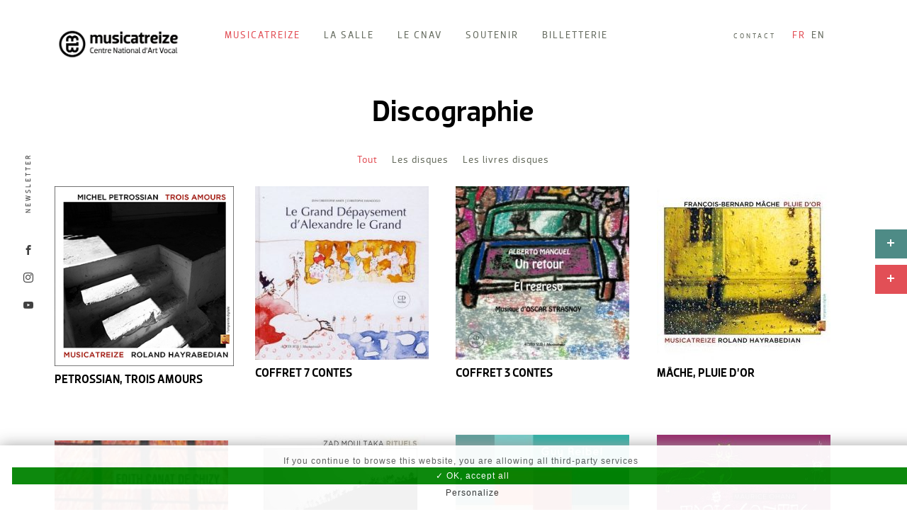

--- FILE ---
content_type: text/html; charset=UTF-8
request_url: https://www.musicatreize.org/ressources/discographie/
body_size: 15739
content:
<!doctype html>
<html lang="fr-FR">
<head>
	<meta charset="UTF-8">
	<meta name="viewport" content="width=device-width, initial-scale=1">
	<link rel="profile" href="https://gmpg.org/xfn/11">
	<link href="https://www.musicatreize.org/wp-content/themes/musicatreize/css/bootstrap.min.css" rel="stylesheet">
	<meta name='robots' content='index, follow, max-image-preview:large, max-snippet:-1, max-video-preview:-1' />
<link rel="alternate" hreflang="fr" href="https://www.musicatreize.org/ressources/discographie/" />
<link rel="alternate" hreflang="en" href="https://www.musicatreize.org/ressources/discographie/?lang=en" />
<link rel="alternate" hreflang="x-default" href="https://www.musicatreize.org/ressources/discographie/" />

	<!-- This site is optimized with the Yoast SEO plugin v21.8.1 - https://yoast.com/wordpress/plugins/seo/ -->
	<title>Discographie - Musicatreize</title>
	<meta name="description" content="Ensemble à géométrie variable, Musicatreize explore l’univers vocal sous toutes ses formes, de 12 voix a cappella aux œuvres pour chœur et orchestre en passant par le théâtre musical." />
	<link rel="canonical" href="https://www.musicatreize.org/ressources/discographie/" />
	<meta property="og:locale" content="fr_FR" />
	<meta property="og:type" content="article" />
	<meta property="og:title" content="Discographie - Musicatreize" />
	<meta property="og:description" content="Ensemble à géométrie variable, Musicatreize explore l’univers vocal sous toutes ses formes, de 12 voix a cappella aux œuvres pour chœur et orchestre en passant par le théâtre musical." />
	<meta property="og:url" content="https://www.musicatreize.org/ressources/discographie/" />
	<meta property="og:site_name" content="Musicatreize" />
	<meta property="article:modified_time" content="2022-10-18T13:10:12+00:00" />
	<meta name="twitter:card" content="summary_large_image" />
	<meta name="twitter:label1" content="Durée de lecture estimée" />
	<meta name="twitter:data1" content="1 minute" />
	<script type="application/ld+json" class="yoast-schema-graph">{"@context":"https://schema.org","@graph":[{"@type":"WebPage","@id":"https://www.musicatreize.org/ressources/discographie/","url":"https://www.musicatreize.org/ressources/discographie/","name":"Discographie - Musicatreize","isPartOf":{"@id":"https://www.musicatreize.org/#website"},"datePublished":"2019-04-09T07:03:33+00:00","dateModified":"2022-10-18T13:10:12+00:00","description":"Ensemble à géométrie variable, Musicatreize explore l’univers vocal sous toutes ses formes, de 12 voix a cappella aux œuvres pour chœur et orchestre en passant par le théâtre musical.","breadcrumb":{"@id":"https://www.musicatreize.org/ressources/discographie/#breadcrumb"},"inLanguage":"fr-FR","potentialAction":[{"@type":"ReadAction","target":["https://www.musicatreize.org/ressources/discographie/"]}]},{"@type":"BreadcrumbList","@id":"https://www.musicatreize.org/ressources/discographie/#breadcrumb","itemListElement":[{"@type":"ListItem","position":1,"name":"Accueil","item":"https://www.musicatreize.org/"},{"@type":"ListItem","position":2,"name":"Ressources","item":"https://www.musicatreize.org/ressources/"},{"@type":"ListItem","position":3,"name":"Discographie"}]},{"@type":"WebSite","@id":"https://www.musicatreize.org/#website","url":"https://www.musicatreize.org/","name":"Musicatreize","description":"Ensemble vocal dirigé par Roland Hayrabedian","publisher":{"@id":"https://www.musicatreize.org/#organization"},"potentialAction":[{"@type":"SearchAction","target":{"@type":"EntryPoint","urlTemplate":"https://www.musicatreize.org/?s={search_term_string}"},"query-input":"required name=search_term_string"}],"inLanguage":"fr-FR"},{"@type":"Organization","@id":"https://www.musicatreize.org/#organization","name":"Musicatreize","url":"https://www.musicatreize.org/","logo":{"@type":"ImageObject","inLanguage":"fr-FR","@id":"https://www.musicatreize.org/#/schema/logo/image/","url":"https://www.musicatreize.org/wp-content/uploads/2023/02/MA13.png","contentUrl":"https://www.musicatreize.org/wp-content/uploads/2023/02/MA13.png","width":8192,"height":2051,"caption":"Musicatreize"},"image":{"@id":"https://www.musicatreize.org/#/schema/logo/image/"}}]}</script>
	<!-- / Yoast SEO plugin. -->


<link rel="alternate" type="application/rss+xml" title="Musicatreize &raquo; Flux" href="https://www.musicatreize.org/feed/" />
<link rel="alternate" type="application/rss+xml" title="Musicatreize &raquo; Flux des commentaires" href="https://www.musicatreize.org/comments/feed/" />
<script type="text/javascript">
window._wpemojiSettings = {"baseUrl":"https:\/\/s.w.org\/images\/core\/emoji\/14.0.0\/72x72\/","ext":".png","svgUrl":"https:\/\/s.w.org\/images\/core\/emoji\/14.0.0\/svg\/","svgExt":".svg","source":{"concatemoji":"https:\/\/www.musicatreize.org\/wp-includes\/js\/wp-emoji-release.min.js?ver=6.2.8"}};
/*! This file is auto-generated */
!function(e,a,t){var n,r,o,i=a.createElement("canvas"),p=i.getContext&&i.getContext("2d");function s(e,t){p.clearRect(0,0,i.width,i.height),p.fillText(e,0,0);e=i.toDataURL();return p.clearRect(0,0,i.width,i.height),p.fillText(t,0,0),e===i.toDataURL()}function c(e){var t=a.createElement("script");t.src=e,t.defer=t.type="text/javascript",a.getElementsByTagName("head")[0].appendChild(t)}for(o=Array("flag","emoji"),t.supports={everything:!0,everythingExceptFlag:!0},r=0;r<o.length;r++)t.supports[o[r]]=function(e){if(p&&p.fillText)switch(p.textBaseline="top",p.font="600 32px Arial",e){case"flag":return s("\ud83c\udff3\ufe0f\u200d\u26a7\ufe0f","\ud83c\udff3\ufe0f\u200b\u26a7\ufe0f")?!1:!s("\ud83c\uddfa\ud83c\uddf3","\ud83c\uddfa\u200b\ud83c\uddf3")&&!s("\ud83c\udff4\udb40\udc67\udb40\udc62\udb40\udc65\udb40\udc6e\udb40\udc67\udb40\udc7f","\ud83c\udff4\u200b\udb40\udc67\u200b\udb40\udc62\u200b\udb40\udc65\u200b\udb40\udc6e\u200b\udb40\udc67\u200b\udb40\udc7f");case"emoji":return!s("\ud83e\udef1\ud83c\udffb\u200d\ud83e\udef2\ud83c\udfff","\ud83e\udef1\ud83c\udffb\u200b\ud83e\udef2\ud83c\udfff")}return!1}(o[r]),t.supports.everything=t.supports.everything&&t.supports[o[r]],"flag"!==o[r]&&(t.supports.everythingExceptFlag=t.supports.everythingExceptFlag&&t.supports[o[r]]);t.supports.everythingExceptFlag=t.supports.everythingExceptFlag&&!t.supports.flag,t.DOMReady=!1,t.readyCallback=function(){t.DOMReady=!0},t.supports.everything||(n=function(){t.readyCallback()},a.addEventListener?(a.addEventListener("DOMContentLoaded",n,!1),e.addEventListener("load",n,!1)):(e.attachEvent("onload",n),a.attachEvent("onreadystatechange",function(){"complete"===a.readyState&&t.readyCallback()})),(e=t.source||{}).concatemoji?c(e.concatemoji):e.wpemoji&&e.twemoji&&(c(e.twemoji),c(e.wpemoji)))}(window,document,window._wpemojiSettings);
</script>
<style type="text/css">
img.wp-smiley,
img.emoji {
	display: inline !important;
	border: none !important;
	box-shadow: none !important;
	height: 1em !important;
	width: 1em !important;
	margin: 0 0.07em !important;
	vertical-align: -0.1em !important;
	background: none !important;
	padding: 0 !important;
}
</style>
	<link rel='stylesheet' id='wp-block-library-css' href='https://www.musicatreize.org/wp-includes/css/dist/block-library/style.min.css?ver=6.2.8' type='text/css' media='all' />
<link rel='stylesheet' id='classic-theme-styles-css' href='https://www.musicatreize.org/wp-includes/css/classic-themes.min.css?ver=6.2.8' type='text/css' media='all' />
<style id='global-styles-inline-css' type='text/css'>
body{--wp--preset--color--black: #000000;--wp--preset--color--cyan-bluish-gray: #abb8c3;--wp--preset--color--white: #ffffff;--wp--preset--color--pale-pink: #f78da7;--wp--preset--color--vivid-red: #cf2e2e;--wp--preset--color--luminous-vivid-orange: #ff6900;--wp--preset--color--luminous-vivid-amber: #fcb900;--wp--preset--color--light-green-cyan: #7bdcb5;--wp--preset--color--vivid-green-cyan: #00d084;--wp--preset--color--pale-cyan-blue: #8ed1fc;--wp--preset--color--vivid-cyan-blue: #0693e3;--wp--preset--color--vivid-purple: #9b51e0;--wp--preset--gradient--vivid-cyan-blue-to-vivid-purple: linear-gradient(135deg,rgba(6,147,227,1) 0%,rgb(155,81,224) 100%);--wp--preset--gradient--light-green-cyan-to-vivid-green-cyan: linear-gradient(135deg,rgb(122,220,180) 0%,rgb(0,208,130) 100%);--wp--preset--gradient--luminous-vivid-amber-to-luminous-vivid-orange: linear-gradient(135deg,rgba(252,185,0,1) 0%,rgba(255,105,0,1) 100%);--wp--preset--gradient--luminous-vivid-orange-to-vivid-red: linear-gradient(135deg,rgba(255,105,0,1) 0%,rgb(207,46,46) 100%);--wp--preset--gradient--very-light-gray-to-cyan-bluish-gray: linear-gradient(135deg,rgb(238,238,238) 0%,rgb(169,184,195) 100%);--wp--preset--gradient--cool-to-warm-spectrum: linear-gradient(135deg,rgb(74,234,220) 0%,rgb(151,120,209) 20%,rgb(207,42,186) 40%,rgb(238,44,130) 60%,rgb(251,105,98) 80%,rgb(254,248,76) 100%);--wp--preset--gradient--blush-light-purple: linear-gradient(135deg,rgb(255,206,236) 0%,rgb(152,150,240) 100%);--wp--preset--gradient--blush-bordeaux: linear-gradient(135deg,rgb(254,205,165) 0%,rgb(254,45,45) 50%,rgb(107,0,62) 100%);--wp--preset--gradient--luminous-dusk: linear-gradient(135deg,rgb(255,203,112) 0%,rgb(199,81,192) 50%,rgb(65,88,208) 100%);--wp--preset--gradient--pale-ocean: linear-gradient(135deg,rgb(255,245,203) 0%,rgb(182,227,212) 50%,rgb(51,167,181) 100%);--wp--preset--gradient--electric-grass: linear-gradient(135deg,rgb(202,248,128) 0%,rgb(113,206,126) 100%);--wp--preset--gradient--midnight: linear-gradient(135deg,rgb(2,3,129) 0%,rgb(40,116,252) 100%);--wp--preset--duotone--dark-grayscale: url('#wp-duotone-dark-grayscale');--wp--preset--duotone--grayscale: url('#wp-duotone-grayscale');--wp--preset--duotone--purple-yellow: url('#wp-duotone-purple-yellow');--wp--preset--duotone--blue-red: url('#wp-duotone-blue-red');--wp--preset--duotone--midnight: url('#wp-duotone-midnight');--wp--preset--duotone--magenta-yellow: url('#wp-duotone-magenta-yellow');--wp--preset--duotone--purple-green: url('#wp-duotone-purple-green');--wp--preset--duotone--blue-orange: url('#wp-duotone-blue-orange');--wp--preset--font-size--small: 13px;--wp--preset--font-size--medium: 20px;--wp--preset--font-size--large: 36px;--wp--preset--font-size--x-large: 42px;--wp--preset--spacing--20: 0.44rem;--wp--preset--spacing--30: 0.67rem;--wp--preset--spacing--40: 1rem;--wp--preset--spacing--50: 1.5rem;--wp--preset--spacing--60: 2.25rem;--wp--preset--spacing--70: 3.38rem;--wp--preset--spacing--80: 5.06rem;--wp--preset--shadow--natural: 6px 6px 9px rgba(0, 0, 0, 0.2);--wp--preset--shadow--deep: 12px 12px 50px rgba(0, 0, 0, 0.4);--wp--preset--shadow--sharp: 6px 6px 0px rgba(0, 0, 0, 0.2);--wp--preset--shadow--outlined: 6px 6px 0px -3px rgba(255, 255, 255, 1), 6px 6px rgba(0, 0, 0, 1);--wp--preset--shadow--crisp: 6px 6px 0px rgba(0, 0, 0, 1);}:where(.is-layout-flex){gap: 0.5em;}body .is-layout-flow > .alignleft{float: left;margin-inline-start: 0;margin-inline-end: 2em;}body .is-layout-flow > .alignright{float: right;margin-inline-start: 2em;margin-inline-end: 0;}body .is-layout-flow > .aligncenter{margin-left: auto !important;margin-right: auto !important;}body .is-layout-constrained > .alignleft{float: left;margin-inline-start: 0;margin-inline-end: 2em;}body .is-layout-constrained > .alignright{float: right;margin-inline-start: 2em;margin-inline-end: 0;}body .is-layout-constrained > .aligncenter{margin-left: auto !important;margin-right: auto !important;}body .is-layout-constrained > :where(:not(.alignleft):not(.alignright):not(.alignfull)){max-width: var(--wp--style--global--content-size);margin-left: auto !important;margin-right: auto !important;}body .is-layout-constrained > .alignwide{max-width: var(--wp--style--global--wide-size);}body .is-layout-flex{display: flex;}body .is-layout-flex{flex-wrap: wrap;align-items: center;}body .is-layout-flex > *{margin: 0;}:where(.wp-block-columns.is-layout-flex){gap: 2em;}.has-black-color{color: var(--wp--preset--color--black) !important;}.has-cyan-bluish-gray-color{color: var(--wp--preset--color--cyan-bluish-gray) !important;}.has-white-color{color: var(--wp--preset--color--white) !important;}.has-pale-pink-color{color: var(--wp--preset--color--pale-pink) !important;}.has-vivid-red-color{color: var(--wp--preset--color--vivid-red) !important;}.has-luminous-vivid-orange-color{color: var(--wp--preset--color--luminous-vivid-orange) !important;}.has-luminous-vivid-amber-color{color: var(--wp--preset--color--luminous-vivid-amber) !important;}.has-light-green-cyan-color{color: var(--wp--preset--color--light-green-cyan) !important;}.has-vivid-green-cyan-color{color: var(--wp--preset--color--vivid-green-cyan) !important;}.has-pale-cyan-blue-color{color: var(--wp--preset--color--pale-cyan-blue) !important;}.has-vivid-cyan-blue-color{color: var(--wp--preset--color--vivid-cyan-blue) !important;}.has-vivid-purple-color{color: var(--wp--preset--color--vivid-purple) !important;}.has-black-background-color{background-color: var(--wp--preset--color--black) !important;}.has-cyan-bluish-gray-background-color{background-color: var(--wp--preset--color--cyan-bluish-gray) !important;}.has-white-background-color{background-color: var(--wp--preset--color--white) !important;}.has-pale-pink-background-color{background-color: var(--wp--preset--color--pale-pink) !important;}.has-vivid-red-background-color{background-color: var(--wp--preset--color--vivid-red) !important;}.has-luminous-vivid-orange-background-color{background-color: var(--wp--preset--color--luminous-vivid-orange) !important;}.has-luminous-vivid-amber-background-color{background-color: var(--wp--preset--color--luminous-vivid-amber) !important;}.has-light-green-cyan-background-color{background-color: var(--wp--preset--color--light-green-cyan) !important;}.has-vivid-green-cyan-background-color{background-color: var(--wp--preset--color--vivid-green-cyan) !important;}.has-pale-cyan-blue-background-color{background-color: var(--wp--preset--color--pale-cyan-blue) !important;}.has-vivid-cyan-blue-background-color{background-color: var(--wp--preset--color--vivid-cyan-blue) !important;}.has-vivid-purple-background-color{background-color: var(--wp--preset--color--vivid-purple) !important;}.has-black-border-color{border-color: var(--wp--preset--color--black) !important;}.has-cyan-bluish-gray-border-color{border-color: var(--wp--preset--color--cyan-bluish-gray) !important;}.has-white-border-color{border-color: var(--wp--preset--color--white) !important;}.has-pale-pink-border-color{border-color: var(--wp--preset--color--pale-pink) !important;}.has-vivid-red-border-color{border-color: var(--wp--preset--color--vivid-red) !important;}.has-luminous-vivid-orange-border-color{border-color: var(--wp--preset--color--luminous-vivid-orange) !important;}.has-luminous-vivid-amber-border-color{border-color: var(--wp--preset--color--luminous-vivid-amber) !important;}.has-light-green-cyan-border-color{border-color: var(--wp--preset--color--light-green-cyan) !important;}.has-vivid-green-cyan-border-color{border-color: var(--wp--preset--color--vivid-green-cyan) !important;}.has-pale-cyan-blue-border-color{border-color: var(--wp--preset--color--pale-cyan-blue) !important;}.has-vivid-cyan-blue-border-color{border-color: var(--wp--preset--color--vivid-cyan-blue) !important;}.has-vivid-purple-border-color{border-color: var(--wp--preset--color--vivid-purple) !important;}.has-vivid-cyan-blue-to-vivid-purple-gradient-background{background: var(--wp--preset--gradient--vivid-cyan-blue-to-vivid-purple) !important;}.has-light-green-cyan-to-vivid-green-cyan-gradient-background{background: var(--wp--preset--gradient--light-green-cyan-to-vivid-green-cyan) !important;}.has-luminous-vivid-amber-to-luminous-vivid-orange-gradient-background{background: var(--wp--preset--gradient--luminous-vivid-amber-to-luminous-vivid-orange) !important;}.has-luminous-vivid-orange-to-vivid-red-gradient-background{background: var(--wp--preset--gradient--luminous-vivid-orange-to-vivid-red) !important;}.has-very-light-gray-to-cyan-bluish-gray-gradient-background{background: var(--wp--preset--gradient--very-light-gray-to-cyan-bluish-gray) !important;}.has-cool-to-warm-spectrum-gradient-background{background: var(--wp--preset--gradient--cool-to-warm-spectrum) !important;}.has-blush-light-purple-gradient-background{background: var(--wp--preset--gradient--blush-light-purple) !important;}.has-blush-bordeaux-gradient-background{background: var(--wp--preset--gradient--blush-bordeaux) !important;}.has-luminous-dusk-gradient-background{background: var(--wp--preset--gradient--luminous-dusk) !important;}.has-pale-ocean-gradient-background{background: var(--wp--preset--gradient--pale-ocean) !important;}.has-electric-grass-gradient-background{background: var(--wp--preset--gradient--electric-grass) !important;}.has-midnight-gradient-background{background: var(--wp--preset--gradient--midnight) !important;}.has-small-font-size{font-size: var(--wp--preset--font-size--small) !important;}.has-medium-font-size{font-size: var(--wp--preset--font-size--medium) !important;}.has-large-font-size{font-size: var(--wp--preset--font-size--large) !important;}.has-x-large-font-size{font-size: var(--wp--preset--font-size--x-large) !important;}
.wp-block-navigation a:where(:not(.wp-element-button)){color: inherit;}
:where(.wp-block-columns.is-layout-flex){gap: 2em;}
.wp-block-pullquote{font-size: 1.5em;line-height: 1.6;}
</style>
<link rel='stylesheet' id='wpml-blocks-css' href='https://www.musicatreize.org/wp-content/plugins/sitepress-multilingual-cms/dist/css/blocks/styles.css?ver=4.6.9' type='text/css' media='all' />
<link rel='stylesheet' id='contact-form-7-css' href='https://www.musicatreize.org/wp-content/plugins/contact-form-7/includes/css/styles.css?ver=5.8.7' type='text/css' media='all' />
<link rel='stylesheet' id='fvp-frontend-css' href='https://www.musicatreize.org/wp-content/plugins/featured-video-plus/styles/frontend.css?ver=2.3.3' type='text/css' media='all' />
<link rel='stylesheet' id='wpml-menu-item-0-css' href='https://www.musicatreize.org/wp-content/plugins/sitepress-multilingual-cms/templates/language-switchers/menu-item/style.min.css?ver=1' type='text/css' media='all' />
<style id='wpml-menu-item-0-inline-css' type='text/css'>
.wpml-ls-slot-3:hover, .wpml-ls-slot-3:hover a, .wpml-ls-slot-3 a:hover{color:#e24f56;}.wpml-ls-slot-3.wpml-ls-current-language, .wpml-ls-slot-3.wpml-ls-current-language a, .wpml-ls-slot-3.wpml-ls-current-language a:visited{color:#e24f56;}
</style>
<link rel='stylesheet' id='musicatreize-style-css' href='https://www.musicatreize.org/wp-content/themes/musicatreize/style.css?ver=6.2.8' type='text/css' media='all' />
<link rel='stylesheet' id='js_composer_front-css' href='//www.musicatreize.org/wp-content/uploads/js_composer/js_composer_front_custom.css?ver=6.10.0' type='text/css' media='all' />
<link rel='stylesheet' id='dashicons-css' href='https://www.musicatreize.org/wp-includes/css/dashicons.min.css?ver=6.2.8' type='text/css' media='all' />
<link rel='stylesheet' id='acf-global-css' href='https://www.musicatreize.org/wp-content/plugins/advanced-custom-fields-pro/assets/build/css/acf-global.css?ver=6.0.7' type='text/css' media='all' />
<link rel='stylesheet' id='acf-input-css' href='https://www.musicatreize.org/wp-content/plugins/advanced-custom-fields-pro/assets/build/css/acf-input.css?ver=6.0.7' type='text/css' media='all' />
<link rel='stylesheet' id='acf-pro-input-css' href='https://www.musicatreize.org/wp-content/plugins/advanced-custom-fields-pro/assets/build/css/pro/acf-pro-input.css?ver=6.0.7' type='text/css' media='all' />
<link rel='stylesheet' id='select2-css' href='https://www.musicatreize.org/wp-content/plugins/advanced-custom-fields-pro/assets/inc/select2/4/select2.min.css?ver=4.0.13' type='text/css' media='all' />
<link rel='stylesheet' id='acf-datepicker-css' href='https://www.musicatreize.org/wp-content/plugins/advanced-custom-fields-pro/assets/inc/datepicker/jquery-ui.min.css?ver=1.11.4' type='text/css' media='all' />
<link rel='stylesheet' id='acf-timepicker-css' href='https://www.musicatreize.org/wp-content/plugins/advanced-custom-fields-pro/assets/inc/timepicker/jquery-ui-timepicker-addon.min.css?ver=1.6.1' type='text/css' media='all' />
<link rel='stylesheet' id='wp-color-picker-css' href='https://www.musicatreize.org/wp-admin/css/color-picker.min.css?ver=6.2.8' type='text/css' media='all' />
<link rel='stylesheet' id='bsf-Defaults-css' href='https://www.musicatreize.org/wp-content/uploads/smile_fonts/Defaults/Defaults.css?ver=3.19.11' type='text/css' media='all' />
<script type='text/javascript' src='https://www.musicatreize.org/wp-includes/js/jquery/jquery.min.js?ver=3.6.4' id='jquery-core-js'></script>
<script type='text/javascript' src='https://www.musicatreize.org/wp-includes/js/jquery/jquery-migrate.min.js?ver=3.4.0' id='jquery-migrate-js'></script>
<script type='text/javascript' src='https://www.musicatreize.org/wp-content/plugins/featured-video-plus/js/jquery.fitvids.min.js?ver=master-2015-08' id='jquery.fitvids-js'></script>
<script type='text/javascript' id='fvp-frontend-js-extra'>
/* <![CDATA[ */
var fvpdata = {"ajaxurl":"https:\/\/www.musicatreize.org\/wp-admin\/admin-ajax.php","nonce":"92f9decf36","fitvids":"1","dynamic":"","overlay":"","opacity":"0.75","color":"b","width":"640"};
/* ]]> */
</script>
<script type='text/javascript' src='https://www.musicatreize.org/wp-content/plugins/featured-video-plus/js/frontend.min.js?ver=2.3.3' id='fvp-frontend-js'></script>
<script type='text/javascript' src='https://www.musicatreize.org/wp-includes/js/jquery/ui/core.min.js?ver=1.13.2' id='jquery-ui-core-js'></script>
<script type='text/javascript' src='https://www.musicatreize.org/wp-includes/js/jquery/ui/mouse.min.js?ver=1.13.2' id='jquery-ui-mouse-js'></script>
<script type='text/javascript' src='https://www.musicatreize.org/wp-includes/js/jquery/ui/sortable.min.js?ver=1.13.2' id='jquery-ui-sortable-js'></script>
<script type='text/javascript' src='https://www.musicatreize.org/wp-includes/js/jquery/ui/resizable.min.js?ver=1.13.2' id='jquery-ui-resizable-js'></script>
<script type='text/javascript' id='acf-js-extra'>
/* <![CDATA[ */
var acfL10n = {"Are you sure?":"Confirmez-vous\u00a0?","Yes":"Oui","No":"Non","Remove":"Retirer","Cancel":"Annuler","The changes you made will be lost if you navigate away from this page":"Les modifications que vous avez effectu\u00e9es seront perdues si vous quittez cette page","Validation successful":"validation r\u00e9ussie","Validation failed":"\u00c9chec de la validation","1 field requires attention":"Un champ n\u00e9cessite votre attention","%d fields require attention":"%d champs n\u00e9cessitent votre attention","Edit field group":"Modifier le groupe de champs","Select Image":"S\u00e9lectionner une image","Edit Image":"Modifier l\u2019image","Update Image":"Mettre \u00e0 jour l\u2019image","All images":"Toutes les images","Select File":"S\u00e9lectionner un fichier","Edit File":"Modifier le fichier","Update File":"Mettre \u00e0 jour le fichier","Maximum values reached ( {max} values )":"Valeurs maximum atteintes ({max} valeurs)","Loading":"Chargement","No matches found":"Aucune correspondance trouv\u00e9e","Sorry, this browser does not support geolocation":"D\u00e9sol\u00e9, ce navigateur ne prend pas en charge la g\u00e9olocalisation","Minimum rows reached ({min} rows)":"Nombre minimal d\u2019\u00e9l\u00e9ments atteint ({min} \u00e9l\u00e9ments)","Maximum rows reached ({max} rows)":"Nombre maximal d\u2019\u00e9l\u00e9ments atteint ({max} \u00e9l\u00e9ments)","Error loading page":"Erreur de chargement de la page","layout":"disposition","layouts":"dispositions","Fields":"Champs","This field requires at least {min} {label} {identifier}":"Ce champ requiert au moins {min} {label} {identifier}","This field has a limit of {max} {label} {identifier}":"Ce champ a une limite de {max} {label} {identifier}","{available} {label} {identifier} available (max {max})":"{available} {label} {identifier} disponible (max {max})","Flexible Content requires at least 1 layout":"Le contenu flexible n\u00e9cessite au moins une disposition","Add Image to Gallery":"Ajouter l\u2019image \u00e0 la galerie","Maximum selection reached":"Nombre de s\u00e9lections maximales atteint","Select.verb":"S\u00e9lectionner","Edit.verb":"Modifier","Update.verb":"Mettre \u00e0 jour","Uploaded to this post":"T\u00e9l\u00e9vers\u00e9 sur cette publication","Expand Details":"D\u00e9plier les d\u00e9tails","Collapse Details":"Replier les d\u00e9tails","Restricted":"Limit\u00e9"};
/* ]]> */
</script>
<script type='text/javascript' src='https://www.musicatreize.org/wp-content/plugins/advanced-custom-fields-pro/assets/build/js/acf.min.js?ver=6.0.7' id='acf-js'></script>
<script type='text/javascript' src='https://www.musicatreize.org/wp-content/plugins/advanced-custom-fields-pro/assets/build/js/acf-input.min.js?ver=6.0.7' id='acf-input-js'></script>
<script type='text/javascript' src='https://www.musicatreize.org/wp-content/plugins/advanced-custom-fields-pro/assets/build/js/pro/acf-pro-input.min.js?ver=6.0.7' id='acf-pro-input-js'></script>
<script type='text/javascript' src='https://www.musicatreize.org/wp-content/plugins/advanced-custom-fields-pro/assets/inc/select2/4/select2.full.min.js?ver=4.0.13' id='select2-js'></script>
<script type='text/javascript' src='https://www.musicatreize.org/wp-includes/js/jquery/ui/datepicker.min.js?ver=1.13.2' id='jquery-ui-datepicker-js'></script>
<script type='text/javascript' id='jquery-ui-datepicker-js-after'>
jQuery(function(jQuery){jQuery.datepicker.setDefaults({"closeText":"Fermer","currentText":"Aujourd\u2019hui","monthNames":["janvier","f\u00e9vrier","mars","avril","mai","juin","juillet","ao\u00fbt","septembre","octobre","novembre","d\u00e9cembre"],"monthNamesShort":["Jan","F\u00e9v","Mar","Avr","Mai","Juin","Juil","Ao\u00fbt","Sep","Oct","Nov","D\u00e9c"],"nextText":"Suivant","prevText":"Pr\u00e9c\u00e9dent","dayNames":["dimanche","lundi","mardi","mercredi","jeudi","vendredi","samedi"],"dayNamesShort":["dim","lun","mar","mer","jeu","ven","sam"],"dayNamesMin":["D","L","M","M","J","V","S"],"dateFormat":"d MM yy","firstDay":1,"isRTL":false});});
</script>
<script type='text/javascript' src='https://www.musicatreize.org/wp-content/plugins/advanced-custom-fields-pro/assets/inc/timepicker/jquery-ui-timepicker-addon.min.js?ver=1.6.1' id='acf-timepicker-js'></script>
<script type='text/javascript' src='https://www.musicatreize.org/wp-includes/js/jquery/ui/draggable.min.js?ver=1.13.2' id='jquery-ui-draggable-js'></script>
<script type='text/javascript' src='https://www.musicatreize.org/wp-includes/js/jquery/ui/slider.min.js?ver=1.13.2' id='jquery-ui-slider-js'></script>
<script type='text/javascript' src='https://www.musicatreize.org/wp-includes/js/jquery/jquery.ui.touch-punch.js?ver=0.2.2' id='jquery-touch-punch-js'></script>
<script type='text/javascript' src='https://www.musicatreize.org/wp-admin/js/iris.min.js?ver=1.0.7' id='iris-js'></script>
<script type='text/javascript' src='https://www.musicatreize.org/wp-includes/js/dist/vendor/wp-polyfill-inert.min.js?ver=3.1.2' id='wp-polyfill-inert-js'></script>
<script type='text/javascript' src='https://www.musicatreize.org/wp-includes/js/dist/vendor/regenerator-runtime.min.js?ver=0.13.11' id='regenerator-runtime-js'></script>
<script type='text/javascript' src='https://www.musicatreize.org/wp-includes/js/dist/vendor/wp-polyfill.min.js?ver=3.15.0' id='wp-polyfill-js'></script>
<script type='text/javascript' src='https://www.musicatreize.org/wp-includes/js/dist/hooks.min.js?ver=4169d3cf8e8d95a3d6d5' id='wp-hooks-js'></script>
<script type='text/javascript' src='https://www.musicatreize.org/wp-includes/js/dist/i18n.min.js?ver=9e794f35a71bb98672ae' id='wp-i18n-js'></script>
<script type='text/javascript' id='wp-i18n-js-after'>
wp.i18n.setLocaleData( { 'text direction\u0004ltr': [ 'ltr' ] } );
wp.i18n.setLocaleData( { 'text direction\u0004ltr': [ 'ltr' ] } );
</script>
<script type='text/javascript' id='wp-color-picker-js-translations'>
( function( domain, translations ) {
	var localeData = translations.locale_data[ domain ] || translations.locale_data.messages;
	localeData[""].domain = domain;
	wp.i18n.setLocaleData( localeData, domain );
} )( "default", {"translation-revision-date":"2024-01-31 09:29:25+0000","generator":"GlotPress\/4.0.1","domain":"messages","locale_data":{"messages":{"":{"domain":"messages","plural-forms":"nplurals=2; plural=n > 1;","lang":"fr"},"Clear color":["Effacer la couleur"],"Select default color":["S\u00e9lectionner la couleur par d\u00e9faut"],"Select Color":["S\u00e9lectionner une couleur"],"Color value":["Valeur de couleur"],"Clear":["Effacer"],"Default":["Valeur par d\u00e9faut"]}},"comment":{"reference":"wp-admin\/js\/color-picker.js"}} );
</script>
<script type='text/javascript' src='https://www.musicatreize.org/wp-admin/js/color-picker.min.js?ver=6.2.8' id='wp-color-picker-js'></script>
<script type='text/javascript' src='https://www.musicatreize.org/wp-content/plugins/advanced-custom-fields-pro/assets/inc/color-picker-alpha/wp-color-picker-alpha.js?ver=3.0.0' id='acf-color-picker-alpha-js'></script>
<link rel="https://api.w.org/" href="https://www.musicatreize.org/wp-json/" /><link rel="alternate" type="application/json" href="https://www.musicatreize.org/wp-json/wp/v2/pages/79" /><link rel="EditURI" type="application/rsd+xml" title="RSD" href="https://www.musicatreize.org/xmlrpc.php?rsd" />
<link rel="wlwmanifest" type="application/wlwmanifest+xml" href="https://www.musicatreize.org/wp-includes/wlwmanifest.xml" />
<meta name="generator" content="WordPress 6.2.8" />
<link rel='shortlink' href='https://www.musicatreize.org/?p=79' />
<link rel="alternate" type="application/json+oembed" href="https://www.musicatreize.org/wp-json/oembed/1.0/embed?url=https%3A%2F%2Fwww.musicatreize.org%2Fressources%2Fdiscographie%2F" />
<link rel="alternate" type="text/xml+oembed" href="https://www.musicatreize.org/wp-json/oembed/1.0/embed?url=https%3A%2F%2Fwww.musicatreize.org%2Fressources%2Fdiscographie%2F&#038;format=xml" />
<meta name="generator" content="WPML ver:4.6.9 stt:1,4;" />
<meta name="generator" content="Powered by WPBakery Page Builder - drag and drop page builder for WordPress."/>
		<style type="text/css">
					.site-title,
			.site-description {
				position: absolute;
				clip: rect(1px, 1px, 1px, 1px);
			}
				</style>
		<link rel="icon" href="https://www.musicatreize.org/wp-content/uploads/2022/12/cropped-cropped-Logo-musicatreize-02-1-32x32.jpg" sizes="32x32" />
<link rel="icon" href="https://www.musicatreize.org/wp-content/uploads/2022/12/cropped-cropped-Logo-musicatreize-02-1-192x192.jpg" sizes="192x192" />
<link rel="apple-touch-icon" href="https://www.musicatreize.org/wp-content/uploads/2022/12/cropped-cropped-Logo-musicatreize-02-1-180x180.jpg" />
<meta name="msapplication-TileImage" content="https://www.musicatreize.org/wp-content/uploads/2022/12/cropped-cropped-Logo-musicatreize-02-1-270x270.jpg" />
<noscript><style> .wpb_animate_when_almost_visible { opacity: 1; }</style></noscript>	<script type="text/javascript" src="/tarteaucitron/tarteaucitron.js"></script>

        <script type="text/javascript">
        tarteaucitron.init({
    	  "privacyUrl": "", /* Privacy policy url */

    	  "hashtag": "#tarteaucitron", /* Open the panel with this hashtag */
    	  "cookieName": "tartaucitron", /* Cookie name */
    
    	  "orientation": "bottom", /* Banner position (top - bottom) */
    	  "showAlertSmall": false, /* Show the small banner on bottom right */
    	  "cookieslist": true, /* Show the cookie list */

    	  "adblocker": false, /* Show a Warning if an adblocker is detected */
    	  "AcceptAllCta" : true, /* Show the accept all button when highPrivacy on */
    	  "highPrivacy": false, /* Disable auto consent */
    	  "handleBrowserDNTRequest": false, /* If Do Not Track == 1, disallow all */

    	  "removeCredit": true, /* Remove credit link */
    	  "moreInfoLink": true, /* Show more info link */
    	  "useExternalCss": false, /* If false, the tarteaucitron.css file will be loaded */

    	  //"cookieDomain": ".my-multisite-domaine.fr", /* Shared cookie for multisite */
                          
    	  "readmoreLink": "/cookiespolicy" /* Change the default readmore link */
        });
        </script>
</head>

<body class="page-template-default page page-id-79 page-child parent-pageid-10 wp-custom-logo wpb-js-composer js-comp-ver-6.10.0 vc_responsive">
<div id="page" class="site">
	<a class="skip-link screen-reader-text" href="#content">Skip to content</a>

	<header id="masthead" class="site-header">
		<div id="menu-mobile">
			<div class="menu-menu-principal-container"><ul id="mobile-menu" class="menu"><li id="menu-item-1070" class="menu1 menu-item menu-item-type-post_type menu-item-object-page current-menu-ancestor current-menu-parent current_page_parent current_page_ancestor menu-item-has-children menu-item-1070"><a href="https://www.musicatreize.org/l-ensemble/presentation-musicatreize/">Musicatreize</a>
<ul class="sub-menu">
	<li id="menu-item-70" class="menu-item menu-item-type-post_type menu-item-object-page menu-item-70"><a href="https://www.musicatreize.org/l-ensemble/agenda/">Agenda</a></li>
	<li id="menu-item-71" class="menu-item menu-item-type-post_type menu-item-object-page menu-item-71"><a href="https://www.musicatreize.org/l-ensemble/presentation-musicatreize/">L&rsquo;Ensemble</a></li>
	<li id="menu-item-355" class="menu-item menu-item-type-post_type menu-item-object-page menu-item-355"><a href="https://www.musicatreize.org/l-ensemble/roland-hayrabedian/">Roland Hayrabedian</a></li>
	<li id="menu-item-94" class="menu-item menu-item-type-post_type menu-item-object-page menu-item-94"><a href="https://www.musicatreize.org/compositeurs/">Les compositeurs</a></li>
	<li id="menu-item-93" class="menu-item menu-item-type-post_type menu-item-object-page current-menu-item page_item page-item-79 current_page_item menu-item-93"><a href="https://www.musicatreize.org/ressources/discographie/" aria-current="page">Discographie</a></li>
</ul>
</li>
<li id="menu-item-1071" class="menu2 menu-item menu-item-type-post_type menu-item-object-page menu-item-has-children menu-item-1071"><a href="https://www.musicatreize.org/la-salle/presentation-salle/">La salle</a>
<ul class="sub-menu">
	<li id="menu-item-92" class="menu-item menu-item-type-post_type menu-item-object-page menu-item-92"><a href="https://www.musicatreize.org/la-salle/presentation-salle/">Présentation</a></li>
	<li id="menu-item-90" class="menu-item menu-item-type-post_type menu-item-object-page menu-item-90"><a href="https://www.musicatreize.org/la-salle/location/">Location</a></li>
</ul>
</li>
<li id="menu-item-2100" class="menu3 menu-item menu-item-type-post_type menu-item-object-page menu-item-has-children menu-item-2100"><a href="https://www.musicatreize.org/transmissions/cnav/">Le CNAV</a>
<ul class="sub-menu">
	<li id="menu-item-3736" class="menu-item menu-item-type-post_type menu-item-object-page menu-item-3736"><a href="https://www.musicatreize.org/transmissions/cnav/">Présentation</a></li>
	<li id="menu-item-3735" class="menu-item menu-item-type-post_type menu-item-object-page menu-item-3735"><a href="https://www.musicatreize.org/transmissions/formations-stages-masterclasses/">Événements</a></li>
	<li id="menu-item-22336" class="menu-item menu-item-type-custom menu-item-object-custom menu-item-22336"><a href="https://www.musicatreize.org/choeurs/">Chœurs de la Région Sud</a></li>
	<li id="menu-item-14870" class="menu-item menu-item-type-custom menu-item-object-custom menu-item-14870"><a href="https://www.musicatreize.org/jardin/chanter-au-quotidien/">Chanter au quotidien</a></li>
	<li id="menu-item-15442" class="menu-item menu-item-type-custom menu-item-object-custom menu-item-15442"><a href="https://www.musicatreize.org/jardin/choeur-des-jeunes/">Chœur des jeunes</a></li>
	<li id="menu-item-15923" class="menu-item menu-item-type-custom menu-item-object-custom menu-item-15923"><a href="https://www.musicatreize.org/chants-libres/">Chants libres</a></li>
	<li id="menu-item-14922" class="menu-item menu-item-type-custom menu-item-object-custom menu-item-14922"><a href="https://www.musicatreize.org/la-rentree-des-choeurs/">Rentrée des chœurs</a></li>
</ul>
</li>
<li id="menu-item-21274" class="menu-item menu-item-type-post_type menu-item-object-page menu-item-21274"><a href="https://www.musicatreize.org/mecenat/">Soutenir</a></li>
<li id="menu-item-21288" class="menu-item menu-item-type-custom menu-item-object-custom menu-item-21288"><a href="https://musicatreize-billetterie.mapado.com/">Billetterie</a></li>
</ul></div>		</div>
		<div class="site-branding">
			<a href="https://www.musicatreize.org/" class="custom-logo-link" rel="home"><img width="8192" height="2051" src="https://www.musicatreize.org/wp-content/uploads/2023/02/MA13.png" class="custom-logo" alt="Musicatreize" decoding="async" srcset="https://www.musicatreize.org/wp-content/uploads/2023/02/MA13.png 8192w, https://www.musicatreize.org/wp-content/uploads/2023/02/MA13-300x75.png 300w, https://www.musicatreize.org/wp-content/uploads/2023/02/MA13-1024x256.png 1024w, https://www.musicatreize.org/wp-content/uploads/2023/02/MA13-768x192.png 768w, https://www.musicatreize.org/wp-content/uploads/2023/02/MA13-1536x385.png 1536w, https://www.musicatreize.org/wp-content/uploads/2023/02/MA13-2048x513.png 2048w" sizes="(max-width: 8192px) 100vw, 8192px" /></a>				<p class="site-title"><a href="https://www.musicatreize.org/" rel="home">Musicatreize</a></p>
								<p class="site-description">Ensemble vocal dirigé par Roland Hayrabedian</p>
					</div><!-- .site-branding -->
		<nav id="mobile-navigation" class="mobile-navigation" role="navigation">
				<button id="nav-toggle" class="menu-toggle"><span></span></button>
			</nav><!-- #site-navigation -->
		<nav id="site-navigation" class="main-navigation">
			
			<div class="menu-menu-principal-container"><ul id="primary-menu" class="menu"><li class="menu1 menu-item menu-item-type-post_type menu-item-object-page current-menu-ancestor current-menu-parent current_page_parent current_page_ancestor menu-item-has-children menu-item-1070"><a href="https://www.musicatreize.org/l-ensemble/presentation-musicatreize/">Musicatreize</a>
<ul class="sub-menu">
	<li class="menu-item menu-item-type-post_type menu-item-object-page menu-item-70"><a href="https://www.musicatreize.org/l-ensemble/agenda/">Agenda</a></li>
	<li class="menu-item menu-item-type-post_type menu-item-object-page menu-item-71"><a href="https://www.musicatreize.org/l-ensemble/presentation-musicatreize/">L&rsquo;Ensemble</a></li>
	<li class="menu-item menu-item-type-post_type menu-item-object-page menu-item-355"><a href="https://www.musicatreize.org/l-ensemble/roland-hayrabedian/">Roland Hayrabedian</a></li>
	<li class="menu-item menu-item-type-post_type menu-item-object-page menu-item-94"><a href="https://www.musicatreize.org/compositeurs/">Les compositeurs</a></li>
	<li class="menu-item menu-item-type-post_type menu-item-object-page current-menu-item page_item page-item-79 current_page_item menu-item-93"><a href="https://www.musicatreize.org/ressources/discographie/" aria-current="page">Discographie</a></li>
</ul>
</li>
<li class="menu2 menu-item menu-item-type-post_type menu-item-object-page menu-item-has-children menu-item-1071"><a href="https://www.musicatreize.org/la-salle/presentation-salle/">La salle</a>
<ul class="sub-menu">
	<li class="menu-item menu-item-type-post_type menu-item-object-page menu-item-92"><a href="https://www.musicatreize.org/la-salle/presentation-salle/">Présentation</a></li>
	<li class="menu-item menu-item-type-post_type menu-item-object-page menu-item-90"><a href="https://www.musicatreize.org/la-salle/location/">Location</a></li>
</ul>
</li>
<li class="menu3 menu-item menu-item-type-post_type menu-item-object-page menu-item-has-children menu-item-2100"><a href="https://www.musicatreize.org/transmissions/cnav/">Le CNAV</a>
<ul class="sub-menu">
	<li class="menu-item menu-item-type-post_type menu-item-object-page menu-item-3736"><a href="https://www.musicatreize.org/transmissions/cnav/">Présentation</a></li>
	<li class="menu-item menu-item-type-post_type menu-item-object-page menu-item-3735"><a href="https://www.musicatreize.org/transmissions/formations-stages-masterclasses/">Événements</a></li>
	<li class="menu-item menu-item-type-custom menu-item-object-custom menu-item-22336"><a href="https://www.musicatreize.org/choeurs/">Chœurs de la Région Sud</a></li>
	<li class="menu-item menu-item-type-custom menu-item-object-custom menu-item-14870"><a href="https://www.musicatreize.org/jardin/chanter-au-quotidien/">Chanter au quotidien</a></li>
	<li class="menu-item menu-item-type-custom menu-item-object-custom menu-item-15442"><a href="https://www.musicatreize.org/jardin/choeur-des-jeunes/">Chœur des jeunes</a></li>
	<li class="menu-item menu-item-type-custom menu-item-object-custom menu-item-15923"><a href="https://www.musicatreize.org/chants-libres/">Chants libres</a></li>
	<li class="menu-item menu-item-type-custom menu-item-object-custom menu-item-14922"><a href="https://www.musicatreize.org/la-rentree-des-choeurs/">Rentrée des chœurs</a></li>
</ul>
</li>
<li class="menu-item menu-item-type-post_type menu-item-object-page menu-item-21274"><a href="https://www.musicatreize.org/mecenat/">Soutenir</a></li>
<li class="menu-item menu-item-type-custom menu-item-object-custom menu-item-21288"><a href="https://musicatreize-billetterie.mapado.com/">Billetterie</a></li>
</ul></div>		</nav><!-- #site-navigation -->
		<nav id="top-navigation" class="main-navigation">
			<div class="menu-menu-secondaire-container"><ul id="secondary-menu" class="menu"><li id="menu-item-32" class="txt-xsmall letter-spacing-3 hoverlink menu-item menu-item-type-post_type menu-item-object-page menu-item-32"><a href="https://www.musicatreize.org/contact/">Contact</a></li>
<li id="menu-item-wpml-ls-3-fr" class="menu-item wpml-ls-slot-3 wpml-ls-item wpml-ls-item-fr wpml-ls-current-language wpml-ls-menu-item wpml-ls-first-item menu-item-type-wpml_ls_menu_item menu-item-object-wpml_ls_menu_item menu-item-wpml-ls-3-fr"><a title="FR" href="https://www.musicatreize.org/ressources/discographie/"><span class="wpml-ls-display">FR</span></a></li>
<li id="menu-item-wpml-ls-3-en" class="menu-item wpml-ls-slot-3 wpml-ls-item wpml-ls-item-en wpml-ls-menu-item wpml-ls-last-item menu-item-type-wpml_ls_menu_item menu-item-object-wpml_ls_menu_item menu-item-wpml-ls-3-en"><a title="EN" href="https://www.musicatreize.org/ressources/discographie/?lang=en"><span class="wpml-ls-display">EN</span></a></li>
</ul></div>		</nav><!-- #top-navigation -->
	</header><!-- #masthead -->
	<div id="bloc-links-navigation">
		<nav id="links-navigation" class="">
			<div class="menu-links-menu-container"><ul id="links-menu" class="menu"><li id="menu-item-42" class="txt-xsmall txt-uppercase letter-spacing-3 txt-vertical hoverlink menu-item menu-item-type-post_type menu-item-object-page menu-item-42"><a href="https://www.musicatreize.org/newsletter/">Newsletter</a></li>
</ul></div>		</nav><!-- #links-navigation -->
		<ul class="social-links">
                        
            <li class="social-facebook">
              
                  <a href="https://www.facebook.com/musicatreize.ensemble" class="icon-facebook" target="_blank"></a>
                
            </li>
                       
                                  <li class="social-instagram">
              
                  <a href="https://www.instagram.com/musicatreize_cnav/" class="icon-instagram" target="_blank"></a>
                
            </li>
                       
                                 
			                        <li class="social-youtube">
              
                  <a href="https://www.youtube.com/channel/UCSIJjV9WtmfbmasWB2H7C0w" class="icon-youtube" target="_blank"></a>
                
            </li>
                       
        </ul>
	</div>
	<div id="bloc-soutien-navigation">
		<nav id="soutien-navigation" class="">
			<div class="menu-soutenez-nous-container"><ul id="soutien-menu" class="menu"><li id="menu-item-1451" class="menu-item menu-item-type-post_type menu-item-object-page menu-item-1451"><a href="https://www.musicatreize.org/mecenat/">Soutenez-nous !</a></li>
</ul></div>		</nav><!-- #links-navigation -->
	</div>

	<div id="bloc-espacepro-navigation">
		<nav id="espacepro-navigation" class="">
			<div class="menu-espace-pro-container"><ul id="espacepro-menu" class="menu"><li id="menu-item-1542" class="menu-item menu-item-type-post_type menu-item-object-page menu-item-1542"><a href="https://www.musicatreize.org/espace-pro/">Médias</a></li>
</ul></div>		</nav><!-- #links-navigation -->
	</div>

	<div id="content" class="site-content">

	<div id="primary" class="content-area">
		<main id="main" class="site-main">

		
<article id="post-79" class="post-79 page type-page status-publish hentry">


	
	<div class="entry-content">
		<section class="wpb-content-wrapper"><div class="vc_row wpb_row vc_row-fluid"><div class="wpb_column vc_column_container vc_col-sm-12"><div class="vc_column-inner"><div class="wpb_wrapper"></div></div></div></div><div class="vc_row wpb_row vc_row-fluid"><div class="wpb_column vc_column_container vc_col-sm-12"><div class="vc_column-inner"><div class="wpb_wrapper">
	<div class="wpb_text_column wpb_content_element  txt-color1" >
		<div class="wpb_wrapper">
			<h1 style="text-align: center;">Discographie</h1>

		</div>
	</div>

	<div class="wpb_text_column wpb_content_element " >
		<div class="wpb_wrapper">
			<p style="text-align: center;"><div class="button-group filter-button-group half-container"><p class="categories-archive"><a href="#filter=*%3Anot(.hidden-filter)" class="txt-color2 selected letter-spacing filter-item">Tout</a><a href="#filter=.disques-les-disques%3Anot(.hidden-filter)" class="txt-color2 letter-spacing filter-item">Les disques</a><a href="#filter=.disques-les-livres-disques%3Anot(.hidden-filter)" class="txt-color2 letter-spacing filter-item">Les livres disques</a></p></div><div class="grid">
<article id="post-7606" class="grid-item grid-4 hidden-filter post-7606 m13_disques type-m13_disques status-publish has-post-thumbnail hentry disques-les-disques" >

	<div class="entry-content">
		<div class="projet-img">
			
			<a href="https://www.musicatreize.org/disco/trois-amours/">
			<img width="300" height="300" src="https://www.musicatreize.org/wp-content/uploads/2022/12/COUV-ED13262-CARRE-300dpi-1024x1024-copie.jpg" class="attachment-large size-large wp-post-image" alt="" decoding="async" srcset="https://www.musicatreize.org/wp-content/uploads/2022/12/COUV-ED13262-CARRE-300dpi-1024x1024-copie.jpg 300w, https://www.musicatreize.org/wp-content/uploads/2022/12/COUV-ED13262-CARRE-300dpi-1024x1024-copie-150x150.jpg 150w" sizes="(max-width: 300px) 100vw, 300px" />			</a>
			<a href="https://www.musicatreize.org/disco/trois-amours/">
				<h2 class="txt-medium txt-color1 mt-10">PETROSSIAN, TROIS AMOURS</h2>			</a>
		</div>
		
			
			</div><!-- .entry-content -->

</article><!-- #post-7606 -->

<article id="post-1833" class="grid-item grid-4 hidden-filter post-1833 m13_disques type-m13_disques status-publish has-post-thumbnail hentry disques-les-livres-disques" >

	<div class="entry-content">
		<div class="projet-img">
			
			<a href="https://www.musicatreize.org/disco/coffret-7-contes/">
			<img width="245" height="245" src="https://www.musicatreize.org/wp-content/uploads/2019/06/big7-e1561647995345.jpg" class="attachment-large size-large wp-post-image" alt="" decoding="async" loading="lazy" />			</a>
			<a href="https://www.musicatreize.org/disco/coffret-7-contes/">
				<h2 class="txt-medium txt-color1 mt-10">COFFRET 7 CONTES</h2>			</a>
		</div>
		
			
			</div><!-- .entry-content -->

</article><!-- #post-1833 -->

<article id="post-1832" class="grid-item grid-4 hidden-filter post-1832 m13_disques type-m13_disques status-publish has-post-thumbnail hentry disques-les-livres-disques" >

	<div class="entry-content">
		<div class="projet-img">
			
			<a href="https://www.musicatreize.org/disco/coffret-3-livres-cd/">
			<img width="245" height="245" src="https://www.musicatreize.org/wp-content/uploads/2019/05/big2-e1561648086645.jpg" class="attachment-large size-large wp-post-image" alt="" decoding="async" loading="lazy" />			</a>
			<a href="https://www.musicatreize.org/disco/coffret-3-livres-cd/">
				<h2 class="txt-medium txt-color1 mt-10">COFFRET 3 CONTES</h2>			</a>
		</div>
		
			
			</div><!-- .entry-content -->

</article><!-- #post-1832 -->

<article id="post-545" class="grid-item grid-4 hidden-filter post-545 m13_disques type-m13_disques status-publish has-post-thumbnail hentry disques-les-disques" >

	<div class="entry-content">
		<div class="projet-img">
			
			<a href="https://www.musicatreize.org/disco/francois-bernard-mache/">
			<img width="245" height="245" src="https://www.musicatreize.org/wp-content/uploads/2019/06/pluie-dor-m13-e1561560840615.jpg" class="attachment-large size-large wp-post-image" alt="" decoding="async" loading="lazy" srcset="https://www.musicatreize.org/wp-content/uploads/2019/06/pluie-dor-m13-e1561560840615.jpg 245w, https://www.musicatreize.org/wp-content/uploads/2019/06/pluie-dor-m13-e1561560840615-150x150.jpg 150w" sizes="(max-width: 245px) 100vw, 245px" />			</a>
			<a href="https://www.musicatreize.org/disco/francois-bernard-mache/">
				<h2 class="txt-medium txt-color1 mt-10">MÂCHE, PLUIE D&rsquo;OR</h2>			</a>
		</div>
		
			
			</div><!-- .entry-content -->

</article><!-- #post-545 -->

<article id="post-461" class="grid-item grid-4 hidden-filter post-461 m13_disques type-m13_disques status-publish has-post-thumbnail hentry disques-les-disques" >

	<div class="entry-content">
		<div class="projet-img">
			
			<a href="https://www.musicatreize.org/disco/zad-moultaka-rituels/">
			<img width="240" height="241" src="https://www.musicatreize.org/wp-content/uploads/2019/05/COUV_ED13246_300-carre-e1561561260212.jpg" class="attachment-large size-large wp-post-image" alt="" decoding="async" loading="lazy" srcset="https://www.musicatreize.org/wp-content/uploads/2019/05/COUV_ED13246_300-carre-e1561561260212.jpg 240w, https://www.musicatreize.org/wp-content/uploads/2019/05/COUV_ED13246_300-carre-e1561561260212-150x150.jpg 150w" sizes="(max-width: 240px) 100vw, 240px" />			</a>
			<a href="https://www.musicatreize.org/disco/zad-moultaka-rituels/">
				<h2 class="txt-medium txt-color1 mt-10">MOULTAKA, RITUELS</h2>			</a>
		</div>
		
			
			</div><!-- .entry-content -->

</article><!-- #post-461 -->

<article id="post-466" class="grid-item grid-4 hidden-filter post-466 m13_disques type-m13_disques status-publish has-post-thumbnail hentry disques-les-disques" >

	<div class="entry-content">
		<div class="projet-img">
			
			<a href="https://www.musicatreize.org/disco/oeuvres-vocales-de-guy-reibel/">
			<img width="245" height="245" src="https://www.musicatreize.org/wp-content/uploads/2019/05/CD-REIBEL-musicatreize-e1561561355139.jpg" class="attachment-large size-large wp-post-image" alt="" decoding="async" loading="lazy" />			</a>
			<a href="https://www.musicatreize.org/disco/oeuvres-vocales-de-guy-reibel/">
				<h2 class="txt-medium txt-color1 mt-10">REIBEL, OEUVRES VOCALES</h2>			</a>
		</div>
		
			
			</div><!-- .entry-content -->

</article><!-- #post-466 -->

<article id="post-1309" class="grid-item grid-4 hidden-filter post-1309 m13_disques type-m13_disques status-publish has-post-thumbnail hentry disques-les-disques" >

	<div class="entry-content">
		<div class="projet-img">
			
			<a href="https://www.musicatreize.org/disco/les-trois-contes-de-lhonorable-fleur/">
			<img width="245" height="245" src="https://www.musicatreize.org/wp-content/uploads/2019/06/couv-3-contes-copie-e1561561461902.jpg" class="attachment-large size-large wp-post-image" alt="" decoding="async" loading="lazy" />			</a>
			<a href="https://www.musicatreize.org/disco/les-trois-contes-de-lhonorable-fleur/">
				<h2 class="txt-medium txt-color1 mt-10">OHANA, LES TROIS CONTES DE L&rsquo;HONORABLE FLEUR</h2>			</a>
		</div>
		
			
			</div><!-- .entry-content -->

</article><!-- #post-1309 -->

<article id="post-1322" class="grid-item grid-4 hidden-filter post-1322 m13_disques type-m13_disques status-publish has-post-thumbnail hentry disques-les-disques" >

	<div class="entry-content">
		<div class="projet-img">
			
			<a href="https://www.musicatreize.org/disco/canat-de-chizy-canciones/">
			<img width="245" height="245" src="https://www.musicatreize.org/wp-content/uploads/2019/06/edc-e1561647284892.jpg" class="attachment-large size-large wp-post-image" alt="" decoding="async" loading="lazy" />			</a>
			<a href="https://www.musicatreize.org/disco/canat-de-chizy-canciones/">
				<h2 class="txt-medium txt-color1 mt-10">CANAT DE CHIZY, CANCIONES</h2>			</a>
		</div>
		
			
			</div><!-- .entry-content -->

</article><!-- #post-1322 -->

<article id="post-1321" class="grid-item grid-4 hidden-filter post-1321 m13_disques type-m13_disques status-publish has-post-thumbnail hentry disques-les-disques" >

	<div class="entry-content">
		<div class="projet-img">
			
			<a href="https://www.musicatreize.org/disco/canat-de-chizy-tombeau-de-gilles-de-rais/">
			<img width="245" height="245" src="https://www.musicatreize.org/wp-content/uploads/2019/06/edc-tdgr-e1561647333498.jpg" class="attachment-large size-large wp-post-image" alt="" decoding="async" loading="lazy" />			</a>
			<a href="https://www.musicatreize.org/disco/canat-de-chizy-tombeau-de-gilles-de-rais/">
				<h2 class="txt-medium txt-color1 mt-10">CANAT DE CHIZY, TOMBEAU DE GILLES DE RAIS</h2>			</a>
		</div>
		
			
			</div><!-- .entry-content -->

</article><!-- #post-1321 -->

<article id="post-1706" class="grid-item grid-4 hidden-filter post-1706 m13_disques type-m13_disques status-publish has-post-thumbnail hentry disques-les-disques" >

	<div class="entry-content">
		<div class="projet-img">
			
			<a href="https://www.musicatreize.org/disco/campo-pop-art/">
			<img width="245" height="245" src="https://www.musicatreize.org/wp-content/uploads/2019/07/cd-campo-e1563805250316.jpg" class="attachment-large size-large wp-post-image" alt="" decoding="async" loading="lazy" />			</a>
			<a href="https://www.musicatreize.org/disco/campo-pop-art/">
				<h2 class="txt-medium txt-color1 mt-10">CAMPO, POP-ART</h2>			</a>
		</div>
		
			
			</div><!-- .entry-content -->

</article><!-- #post-1706 -->

<article id="post-1343" class="grid-item grid-4 hidden-filter post-1343 m13_disques type-m13_disques status-publish has-post-thumbnail hentry disques-les-disques" >

	<div class="entry-content">
		<div class="projet-img">
			
			<a href="https://www.musicatreize.org/disco/guerinel-quatre-chants-pour-un-visage/">
			<img width="244" height="245" src="https://www.musicatreize.org/wp-content/uploads/2019/07/cd-guerinel-e1563805330719.jpg" class="attachment-large size-large wp-post-image" alt="" decoding="async" loading="lazy" />			</a>
			<a href="https://www.musicatreize.org/disco/guerinel-quatre-chants-pour-un-visage/">
				<h2 class="txt-medium txt-color1 mt-10">GUERINEL, QUATRE CHANTS POUR UN VISAGE</h2>			</a>
		</div>
		
			
			</div><!-- .entry-content -->

</article><!-- #post-1343 -->

<article id="post-1319" class="grid-item grid-4 hidden-filter post-1319 m13_disques type-m13_disques status-publish has-post-thumbnail hentry disques-les-disques" >

	<div class="entry-content">
		<div class="projet-img">
			
			<a href="https://www.musicatreize.org/disco/shostakovich-xive-symphonie/">
			<img width="245" height="245" src="https://www.musicatreize.org/wp-content/uploads/2019/06/big-e1561647128759.jpg" class="attachment-large size-large wp-post-image" alt="" decoding="async" loading="lazy" />			</a>
			<a href="https://www.musicatreize.org/disco/shostakovich-xive-symphonie/">
				<h2 class="txt-medium txt-color1 mt-10">SHOSTAKOVICH, XIVe SYMPHONIE</h2>			</a>
		</div>
		
			
			</div><!-- .entry-content -->

</article><!-- #post-1319 -->

<article id="post-1318" class="grid-item grid-4 hidden-filter post-1318 m13_disques type-m13_disques status-publish has-post-thumbnail hentry disques-les-disques" >

	<div class="entry-content">
		<div class="projet-img">
			
			<a href="https://www.musicatreize.org/disco/felix-ibarrondo-oeuvres-vocales/">
			<img width="245" height="245" src="https://www.musicatreize.org/wp-content/uploads/2019/06/fi-e1561647562983.jpg" class="attachment-large size-large wp-post-image" alt="" decoding="async" loading="lazy" />			</a>
			<a href="https://www.musicatreize.org/disco/felix-ibarrondo-oeuvres-vocales/">
				<h2 class="txt-medium txt-color1 mt-10">IBARRONDO, OEUVRES VOCALES</h2>			</a>
		</div>
		
			
			</div><!-- .entry-content -->

</article><!-- #post-1318 -->

<article id="post-1707" class="grid-item grid-4 hidden-filter post-1707 m13_disques type-m13_disques status-publish has-post-thumbnail hentry disques-les-disques" >

	<div class="entry-content">
		<div class="projet-img">
			
			<a href="https://www.musicatreize.org/disco/liszt-via-crucis/">
			<img width="245" height="245" src="https://www.musicatreize.org/wp-content/uploads/2019/07/cd-liszt-e1563805359754.jpg" class="attachment-large size-large wp-post-image" alt="" decoding="async" loading="lazy" />			</a>
			<a href="https://www.musicatreize.org/disco/liszt-via-crucis/">
				<h2 class="txt-medium txt-color1 mt-10">LISZT, VIA CRUCIS</h2>			</a>
		</div>
		
			
			</div><!-- .entry-content -->

</article><!-- #post-1707 -->

<article id="post-1312" class="grid-item grid-4 hidden-filter post-1312 m13_disques type-m13_disques status-publish has-post-thumbnail hentry disques-les-disques" >

	<div class="entry-content">
		<div class="projet-img">
			
			<a href="https://www.musicatreize.org/disco/llanto-por-ignacio-sanchez-mejias/">
			<img width="245" height="245" src="https://www.musicatreize.org/wp-content/uploads/2019/06/CD_Llanto_AS_Grand-copie-e1561646740604.jpg" class="attachment-large size-large wp-post-image" alt="" decoding="async" loading="lazy" />			</a>
			<a href="https://www.musicatreize.org/disco/llanto-por-ignacio-sanchez-mejias/">
				<h2 class="txt-medium txt-color1 mt-10">OHANA, LLANTO POR IGNACIO SANCHEZ MEJIAS</h2>			</a>
		</div>
		
			
			</div><!-- .entry-content -->

</article><!-- #post-1312 -->

<article id="post-1315" class="grid-item grid-4 hidden-filter post-1315 m13_disques type-m13_disques status-publish has-post-thumbnail hentry disques-les-disques" >

	<div class="entry-content">
		<div class="projet-img">
			
			<a href="https://www.musicatreize.org/disco/sundown-dances/">
			<img width="245" height="245" src="https://www.musicatreize.org/wp-content/uploads/2019/06/CD-ohana-sundown-dances-actes-sud-anaclase-1-e1561647761735.jpg" class="attachment-large size-large wp-post-image" alt="" decoding="async" loading="lazy" />			</a>
			<a href="https://www.musicatreize.org/disco/sundown-dances/">
				<h2 class="txt-medium txt-color1 mt-10">OHANA, SUNDOWN DANCES</h2>			</a>
		</div>
		
			
			</div><!-- .entry-content -->

</article><!-- #post-1315 -->

<article id="post-1324" class="grid-item grid-4 hidden-filter post-1324 m13_disques type-m13_disques status-publish has-post-thumbnail hentry disques-les-disques" >

	<div class="entry-content">
		<div class="projet-img">
			
			<a href="https://www.musicatreize.org/disco/ohana-office-des-oracles/">
			<img width="245" height="245" src="https://www.musicatreize.org/wp-content/uploads/2019/06/cd-office-des-oracles-e1563806720558.jpg" class="attachment-large size-large wp-post-image" alt="" decoding="async" loading="lazy" />			</a>
			<a href="https://www.musicatreize.org/disco/ohana-office-des-oracles/">
				<h2 class="txt-medium txt-color1 mt-10">OHANA, OFFICE DES ORACLES</h2>			</a>
		</div>
		
			
			</div><!-- .entry-content -->

</article><!-- #post-1324 -->

<article id="post-1325" class="grid-item grid-4 hidden-filter post-1325 m13_disques type-m13_disques status-publish has-post-thumbnail hentry disques-les-disques" >

	<div class="entry-content">
		<div class="projet-img">
			
			<a href="https://www.musicatreize.org/disco/ohana-avoaha/">
			<img width="245" height="243" src="https://www.musicatreize.org/wp-content/uploads/2019/07/cd-avoaha-e1563806511750.jpg" class="attachment-large size-large wp-post-image" alt="" decoding="async" loading="lazy" />			</a>
			<a href="https://www.musicatreize.org/disco/ohana-avoaha/">
				<h2 class="txt-medium txt-color1 mt-10">OHANA, AVOAHA</h2>			</a>
		</div>
		
			
			</div><!-- .entry-content -->

</article><!-- #post-1325 -->

<article id="post-467" class="grid-item grid-4 hidden-filter post-467 m13_disques type-m13_disques status-publish has-post-thumbnail hentry disques-les-disques" >

	<div class="entry-content">
		<div class="projet-img">
			
			<a href="https://www.musicatreize.org/disco/la-voix-transfiguree/">
			<img width="245" height="243" src="https://www.musicatreize.org/wp-content/uploads/2019/05/livret_COFFRET-Ohana-1-e1561646876987.jpg" class="attachment-large size-large wp-post-image" alt="" decoding="async" loading="lazy" />			</a>
			<a href="https://www.musicatreize.org/disco/la-voix-transfiguree/">
				<h2 class="txt-medium txt-color1 mt-10">OHANA, LA VOIX TRANSFIGURÉE</h2>			</a>
		</div>
		
			
			</div><!-- .entry-content -->

</article><!-- #post-467 -->

<article id="post-1715" class="grid-item grid-4 hidden-filter post-1715 m13_disques type-m13_disques status-publish has-post-thumbnail hentry disques-les-disques" >

	<div class="entry-content">
		<div class="projet-img">
			
			<a href="https://www.musicatreize.org/disco/ohana-swan-song/">
			<img width="245" height="243" src="https://www.musicatreize.org/wp-content/uploads/2019/07/ohana-cd--e1564135168991.jpg" class="attachment-large size-large wp-post-image" alt="" decoding="async" loading="lazy" />			</a>
			<a href="https://www.musicatreize.org/disco/ohana-swan-song/">
				<h2 class="txt-medium txt-color1 mt-10">OHANA, SWAN SONG&#8230;</h2>			</a>
		</div>
		
			
			</div><!-- .entry-content -->

</article><!-- #post-1715 -->

<article id="post-1717" class="grid-item grid-4 hidden-filter post-1717 m13_disques type-m13_disques status-publish has-post-thumbnail hentry disques-les-disques" >

	<div class="entry-content">
		<div class="projet-img">
			
			<a href="https://www.musicatreize.org/disco/ohana-lys-des-madrigaux/">
			<img width="245" height="245" src="https://www.musicatreize.org/wp-content/uploads/2019/07/ohana-cd-1-1.jpg" class="attachment-large size-large wp-post-image" alt="" decoding="async" loading="lazy" srcset="https://www.musicatreize.org/wp-content/uploads/2019/07/ohana-cd-1-1.jpg 245w, https://www.musicatreize.org/wp-content/uploads/2019/07/ohana-cd-1-1-150x150.jpg 150w" sizes="(max-width: 245px) 100vw, 245px" />			</a>
			<a href="https://www.musicatreize.org/disco/ohana-lys-des-madrigaux/">
				<h2 class="txt-medium txt-color1 mt-10">OHANA, MESSE&#8230;</h2>			</a>
		</div>
		
			
			</div><!-- .entry-content -->

</article><!-- #post-1717 -->

<article id="post-1337" class="grid-item grid-4 hidden-filter post-1337 m13_disques type-m13_disques status-publish has-post-thumbnail hentry disques-les-livres-disques" >

	<div class="entry-content">
		<div class="projet-img">
			
			<a href="https://www.musicatreize.org/disco/les-sorcieres/">
			<img width="245" height="245" src="https://www.musicatreize.org/wp-content/uploads/2019/06/big6-e1561647809874.jpg" class="attachment-large size-large wp-post-image" alt="" decoding="async" loading="lazy" />			</a>
			<a href="https://www.musicatreize.org/disco/les-sorcieres/">
				<h2 class="txt-medium txt-color1 mt-10">LES SORCIÈRES</h2>			</a>
		</div>
		
			
			</div><!-- .entry-content -->

</article><!-- #post-1337 -->

<article id="post-469" class="grid-item grid-4 hidden-filter post-469 m13_disques type-m13_disques status-publish has-post-thumbnail hentry disques-les-livres-disques" >

	<div class="entry-content">
		<div class="projet-img">
			
			<a href="https://www.musicatreize.org/disco/conte-nomade/">
			<img width="245" height="245" src="https://www.musicatreize.org/wp-content/uploads/2019/05/big3-e1561647856685.jpg" class="attachment-large size-large wp-post-image" alt="" decoding="async" loading="lazy" />			</a>
			<a href="https://www.musicatreize.org/disco/conte-nomade/">
				<h2 class="txt-medium txt-color1 mt-10">CONTE NOMADE</h2>			</a>
		</div>
		
			
			</div><!-- .entry-content -->

</article><!-- #post-469 -->

<article id="post-1333" class="grid-item grid-4 hidden-filter post-1333 m13_disques type-m13_disques status-publish has-post-thumbnail hentry disques-les-livres-disques" >

	<div class="entry-content">
		<div class="projet-img">
			
			<a href="https://www.musicatreize.org/disco/larbalete-magique/">
			<img width="245" height="245" src="https://www.musicatreize.org/wp-content/uploads/2019/06/big4-e1561647899849.jpg" class="attachment-large size-large wp-post-image" alt="" decoding="async" loading="lazy" />			</a>
			<a href="https://www.musicatreize.org/disco/larbalete-magique/">
				<h2 class="txt-medium txt-color1 mt-10">L&rsquo;ARBALÈTE MAGIQUE</h2>			</a>
		</div>
		
			
			</div><!-- .entry-content -->

</article><!-- #post-1333 -->

<article id="post-1335" class="grid-item grid-4 hidden-filter post-1335 m13_disques type-m13_disques status-publish has-post-thumbnail hentry disques-les-livres-disques" >

	<div class="entry-content">
		<div class="projet-img">
			
			<a href="https://www.musicatreize.org/disco/lenterrement-de-mozart/">
			<img width="245" height="245" src="https://www.musicatreize.org/wp-content/uploads/2019/06/big5-e1561647951320.jpg" class="attachment-large size-large wp-post-image" alt="" decoding="async" loading="lazy" />			</a>
			<a href="https://www.musicatreize.org/disco/lenterrement-de-mozart/">
				<h2 class="txt-medium txt-color1 mt-10">L&rsquo;ENTERREMENT DE MOZART</h2>			</a>
		</div>
		
			
			</div><!-- .entry-content -->

</article><!-- #post-1335 -->

<article id="post-1340" class="grid-item grid-4 hidden-filter post-1340 m13_disques type-m13_disques status-publish has-post-thumbnail hentry disques-les-livres-disques" >

	<div class="entry-content">
		<div class="projet-img">
			
			<a href="https://www.musicatreize.org/disco/le-grand-depaysement-dalexandre-le-grand/">
			<img width="245" height="245" src="https://www.musicatreize.org/wp-content/uploads/2019/06/big7-e1561647995345.jpg" class="attachment-large size-large wp-post-image" alt="" decoding="async" loading="lazy" />			</a>
			<a href="https://www.musicatreize.org/disco/le-grand-depaysement-dalexandre-le-grand/">
				<h2 class="txt-medium txt-color1 mt-10">LE GRAND DÉPAYSEMENT D&rsquo;ALEXANDRE LE GRAND</h2>			</a>
		</div>
		
			
			</div><!-- .entry-content -->

</article><!-- #post-1340 -->

<article id="post-468" class="grid-item grid-4 hidden-filter post-468 m13_disques type-m13_disques status-publish has-post-thumbnail hentry disques-les-livres-disques" >

	<div class="entry-content">
		<div class="projet-img">
			
			<a href="https://www.musicatreize.org/disco/antti-puuhaara/">
			<img width="245" height="245" src="https://www.musicatreize.org/wp-content/uploads/2019/05/big-e1561648045240.jpg" class="attachment-large size-large wp-post-image" alt="" decoding="async" loading="lazy" />			</a>
			<a href="https://www.musicatreize.org/disco/antti-puuhaara/">
				<h2 class="txt-medium txt-color1 mt-10">ANTTI PUUHAARA</h2>			</a>
		</div>
		
			
			</div><!-- .entry-content -->

</article><!-- #post-468 -->

<article id="post-470" class="grid-item grid-4 hidden-filter post-470 m13_disques type-m13_disques status-publish has-post-thumbnail hentry disques-les-livres-disques" >

	<div class="entry-content">
		<div class="projet-img">
			
			<a href="https://www.musicatreize.org/disco/un-retour-el-regreso/">
			<img width="245" height="245" src="https://www.musicatreize.org/wp-content/uploads/2019/05/big2-e1561648086645.jpg" class="attachment-large size-large wp-post-image" alt="" decoding="async" loading="lazy" />			</a>
			<a href="https://www.musicatreize.org/disco/un-retour-el-regreso/">
				<h2 class="txt-medium txt-color1 mt-10">UN RETOUR-EL REGRESO</h2>			</a>
		</div>
		
			
			</div><!-- .entry-content -->

</article><!-- #post-470 -->
</div><div class="filter-button-more half-container txt-center"><p class="categories-archive"><a class="button-more mediumtxt underline gras grisF mt-30" href="#filter=*%3Anot(.hidden-filter)" data-page="0">Voir plus de disques</a></p></div>

		</div>
	</div>
</div></div></div></div>
</section>	</div><!-- .entry-content -->

	
</article><!-- #post-79 -->

		</main><!-- #main -->
	</div><!-- #primary -->


	</div><!-- #content -->

	<footer id="colophon" class="site-footer txt-color2">
		<div class="row">
			<div class="col-md-6 col-sm-6 mt-30">
				<img width="640" height="562" src="https://www.musicatreize.org/wp-content/uploads/2024/03/Carte-M13-web2.png" class="attachment-large size-large" alt="Carte de Marseille autour de Musicatreize" decoding="async" loading="lazy" srcset="https://www.musicatreize.org/wp-content/uploads/2024/03/Carte-M13-web2.png 907w, https://www.musicatreize.org/wp-content/uploads/2024/03/Carte-M13-web2-300x263.png 300w, https://www.musicatreize.org/wp-content/uploads/2024/03/Carte-M13-web2-768x674.png 768w" sizes="(max-width: 640px) 100vw, 640px" />			</div>
			<div class="col-md-3 col-sm-6 mt-30">
				<h4 class="txt-normal"><p><span class="txt-underline txt-uppercase txt-color1"><a href="https://www.musicatreize.org/espace-pro/">Espace Pro</a></span></p>
<p>ACCÈS/PLAN</p>
</h4>
				<ul class="txt-small no-list-marge no-list-style">
					 <li class="metro"><p><strong>M1</strong> Vieux Port ou Estrangin-Préfecture</p>
</li> 					 <li class="bus"><p>Arrêt Vieux Port &#8211; cours Jean-Ballard <strong>(lignes 41, 55, 57, 60, 81)</strong><br />
Arrêt Breteuil &#8211; Puget <strong>(Lignes 57, 60, 81)</strong></p>
</li> 					 <li class="tramway"><p><strong>T3</strong> arrêt Place de Rome ou Rome-Davso</p>
</li> 					 <li class="velo"><p><strong>Stations 1213</strong> (Grignan-Marcel Paul) &amp; <strong>1216</strong> (Sainte-Lulli)</p>
</li> 					 <li class="parking"><p>Stationnement voiture : parking Monthyon</p>
</li> 				</ul>
			</div>
			<div class="col-md-3 mt-30">
				<h4>Ensemble Musicatreize<br />
+ Salle Musicatreize</h4>
				<p>53, rue Grignan<br />
13006 Marseille<br/>
				<span class="txt-strong txt-medium">T</span> +33 (0)4 91 00 91 31<br/>
				musicatreize@musicatreize.org</p>
				<img width="200" height="44" src="https://www.musicatreize.org/wp-content/uploads/2022/12/Logo-musicatreize-02.jpg" class="attachment-200x200 size-200x200" alt="" decoding="async" loading="lazy" srcset="https://www.musicatreize.org/wp-content/uploads/2022/12/Logo-musicatreize-02.jpg 1050w, https://www.musicatreize.org/wp-content/uploads/2022/12/Logo-musicatreize-02-300x66.jpg 300w, https://www.musicatreize.org/wp-content/uploads/2022/12/Logo-musicatreize-02-1024x224.jpg 1024w, https://www.musicatreize.org/wp-content/uploads/2022/12/Logo-musicatreize-02-768x168.jpg 768w" sizes="(max-width: 200px) 100vw, 200px" />			</div>
		</div>
		<div id="bloc-links-navigation-footer">
			<nav id="links-navigation" class="">
				<div class="menu-links-menu-container"><ul id="links-menu" class="menu"><li class="txt-xsmall txt-uppercase letter-spacing-3 txt-vertical hoverlink menu-item menu-item-type-post_type menu-item-object-page menu-item-42"><a href="https://www.musicatreize.org/newsletter/">Newsletter</a></li>
</ul></div>			</nav><!-- #links-navigation -->
			<ul class="social-links">
	          	              
	            <li class="social-facebook">
	              
	                  <a href="https://www.facebook.com/musicatreize.ensemble" class="icon-facebook"></a>
	                
	            </li>
	            	           
	          	            	            <li class="social-instagram">
	              
	                  <a href="https://www.instagram.com/musicatreize_cnav/" class="icon-instagram"></a>
	                
	            </li>
	            	           
	          	            	            <li class="social-linkedin">
	              
	                  <a href="https://www.linkedin.com/company/musicatreize/" class="icon-linkedin2"></a>
	                
	            </li>
	            	           
	        </ul>
		</div>
		<div class="mt-30 txt-center">
				            <p>copyright 2019 Musicatreize &#8211; <a href="https://www.musicatreize.org/mentions-legales/">Mentions légales</a> | <a href="https://www.musicatreize.org/partenaires/">Partenaires</a></p>
<p><a href="https://www.linkedin.com/company/musicatreize/" target="_blank" rel="noopener">LinkedIn</a> | <a href="https://www.instagram.com/musicatreize_cnav/" target="_blank" rel="noopener">Instagram</a> | <a href="https://www.facebook.com/musicatreize.ensemble" target="_blank" rel="noopener">Facebook</a> | <a href="https://www.musicatreize.org/newsletter/" target="_blank" rel="noopener">Newsletter</a></p>
	           
		</div>
	</footer><!-- #colophon -->
	<div class="soundcloud-widget">
			</div>
</div><!-- #page -->

<script type='text/javascript' src='https://www.musicatreize.org/wp-content/themes/musicatreize/js/main-function.js?ver=1.0' id='musica13_fonction-js'></script>
<script type='text/javascript' src='https://www.musicatreize.org/wp-content/themes/musicatreize/js/lazyload.js?ver=1.0' id='musica13_lazyload-js'></script>
<script type='text/javascript' src='https://www.musicatreize.org/wp-content/themes/musicatreize/js/isotope.pkgd.min.js?ver=1.0' id='musica13_isotope-js'></script>
<script type='text/javascript' src='https://www.musicatreize.org/wp-content/themes/musicatreize/js/jquery.ba-bbq.min.js?ver=1.0' id='musica13_bbq-js'></script>
<script type='text/javascript' src='https://www.musicatreize.org/wp-content/themes/musicatreize/js/imagesloaded.pkgd.min.js?ver=1.0' id='musica13_imgload-js'></script>
<script type='text/javascript' src='https://www.musicatreize.org/wp-content/plugins/contact-form-7/includes/swv/js/index.js?ver=5.8.7' id='swv-js'></script>
<script type='text/javascript' id='contact-form-7-js-extra'>
/* <![CDATA[ */
var wpcf7 = {"api":{"root":"https:\/\/www.musicatreize.org\/wp-json\/","namespace":"contact-form-7\/v1"}};
/* ]]> */
</script>
<script type='text/javascript' src='https://www.musicatreize.org/wp-content/plugins/contact-form-7/includes/js/index.js?ver=5.8.7' id='contact-form-7-js'></script>
<script type='text/javascript' src='https://www.musicatreize.org/wp-content/themes/musicatreize/js/navigation.js?ver=1.0' id='musicatreize-navigation-js'></script>
<script type='text/javascript' src='https://www.musicatreize.org/wp-content/themes/musicatreize/js/skip-link-focus-fix.js?ver=20151215' id='musicatreize-skip-link-focus-fix-js'></script>
<script type='text/javascript' src='https://www.musicatreize.org/wp-content/plugins/js_composer/assets/js/dist/js_composer_front.min.js?ver=6.10.0' id='wpb_composer_front_js-js'></script>
<script>
acf.data = {"language":"fr","select2L10n":{"matches_1":"Un r\u00e9sultat est disponible, appuyez sur Entr\u00e9e pour le s\u00e9lectionner.","matches_n":"%d r\u00e9sultats disponibles, utilisez les fl\u00e8ches haut et bas pour naviguer parmi ceux-ci.","matches_0":"Aucun r\u00e9sultat","input_too_short_1":"Veuillez saisir au minimum 1 caract\u00e8re","input_too_short_n":"Veuillez saisir %d caract\u00e8res ou plus","input_too_long_1":"Veuillez supprimer 1 caract\u00e8re","input_too_long_n":"Veuillez supprimer %d caract\u00e8res","selection_too_long_1":"Vous ne pouvez s\u00e9lectionner qu\u2019un seul \u00e9l\u00e9ment","selection_too_long_n":"Vous ne pouvez s\u00e9lectionner que %d \u00e9l\u00e9ments","load_more":"Chargement de r\u00e9sultats suppl\u00e9mentaires\u2026","searching":"Recherche en cours...","load_fail":"Le chargement a \u00e9chou\u00e9"},"google_map_api":"https:\/\/maps.googleapis.com\/maps\/api\/js?libraries=places&ver=3&callback&language=fr_FR","datePickerL10n":{"closeText":"Termin\u00e9","currentText":"Aujourd\u2019hui","nextText":"Suivant","prevText":"Pr\u00e9c.","weekHeader":"Sem.","monthNames":["janvier","f\u00e9vrier","mars","avril","mai","juin","juillet","ao\u00fbt","septembre","octobre","novembre","d\u00e9cembre"],"monthNamesShort":["Jan","F\u00e9v","Mar","Avr","Mai","Juin","Juil","Ao\u00fbt","Sep","Oct","Nov","D\u00e9c"],"dayNames":["dimanche","lundi","mardi","mercredi","jeudi","vendredi","samedi"],"dayNamesMin":["D","L","M","M","J","V","S"],"dayNamesShort":["dim","lun","mar","mer","jeu","ven","sam"]},"dateTimePickerL10n":{"timeOnlyTitle":"Choisir l\u2019heure","timeText":"Heure","hourText":"Heure","minuteText":"Minute","secondText":"Seconde","millisecText":"Milliseconde","microsecText":"Microseconde","timezoneText":"Fuseau horaire","currentText":"Maintenant","closeText":"Termin\u00e9","selectText":"S\u00e9lectionner","amNames":["AM","A"],"pmNames":["PM","P"]},"colorPickerL10n":{"hex_string":"Chaine hexad\u00e9cimale","rgba_string":"Chaine RGBA"},"mimeTypeIcon":"https:\/\/www.musicatreize.org\/wp-includes\/images\/media\/default.png","mimeTypes":{"jpg|jpeg|jpe":"image\/jpeg","gif":"image\/gif","png":"image\/png","bmp":"image\/bmp","tiff|tif":"image\/tiff","webp":"image\/webp","ico":"image\/x-icon","heic":"image\/heic","asf|asx":"video\/x-ms-asf","wmv":"video\/x-ms-wmv","wmx":"video\/x-ms-wmx","wm":"video\/x-ms-wm","avi":"video\/avi","divx":"video\/divx","flv":"video\/x-flv","mov|qt":"video\/quicktime","mpeg|mpg|mpe":"video\/mpeg","mp4|m4v":"video\/mp4","ogv":"video\/ogg","webm":"video\/webm","mkv":"video\/x-matroska","3gp|3gpp":"video\/3gpp","3g2|3gp2":"video\/3gpp2","txt|asc|c|cc|h|srt":"text\/plain","csv":"text\/csv","tsv":"text\/tab-separated-values","ics":"text\/calendar","rtx":"text\/richtext","css":"text\/css","vtt":"text\/vtt","dfxp":"application\/ttaf+xml","mp3|m4a|m4b":"audio\/mpeg","aac":"audio\/aac","ra|ram":"audio\/x-realaudio","wav":"audio\/wav","ogg|oga":"audio\/ogg","flac":"audio\/flac","mid|midi":"audio\/midi","wma":"audio\/x-ms-wma","wax":"audio\/x-ms-wax","mka":"audio\/x-matroska","rtf":"application\/rtf","pdf":"application\/pdf","class":"application\/java","tar":"application\/x-tar","zip":"application\/zip","gz|gzip":"application\/x-gzip","rar":"application\/rar","7z":"application\/x-7z-compressed","psd":"application\/octet-stream","xcf":"application\/octet-stream","doc":"application\/msword","pot|pps|ppt":"application\/vnd.ms-powerpoint","wri":"application\/vnd.ms-write","xla|xls|xlt|xlw":"application\/vnd.ms-excel","mdb":"application\/vnd.ms-access","mpp":"application\/vnd.ms-project","docx":"application\/vnd.openxmlformats-officedocument.wordprocessingml.document","docm":"application\/vnd.ms-word.document.macroEnabled.12","dotx":"application\/vnd.openxmlformats-officedocument.wordprocessingml.template","dotm":"application\/vnd.ms-word.template.macroEnabled.12","xlsx":"application\/vnd.openxmlformats-officedocument.spreadsheetml.sheet","xlsm":"application\/vnd.ms-excel.sheet.macroEnabled.12","xlsb":"application\/vnd.ms-excel.sheet.binary.macroEnabled.12","xltx":"application\/vnd.openxmlformats-officedocument.spreadsheetml.template","xltm":"application\/vnd.ms-excel.template.macroEnabled.12","xlam":"application\/vnd.ms-excel.addin.macroEnabled.12","pptx":"application\/vnd.openxmlformats-officedocument.presentationml.presentation","pptm":"application\/vnd.ms-powerpoint.presentation.macroEnabled.12","ppsx":"application\/vnd.openxmlformats-officedocument.presentationml.slideshow","ppsm":"application\/vnd.ms-powerpoint.slideshow.macroEnabled.12","potx":"application\/vnd.openxmlformats-officedocument.presentationml.template","potm":"application\/vnd.ms-powerpoint.template.macroEnabled.12","ppam":"application\/vnd.ms-powerpoint.addin.macroEnabled.12","sldx":"application\/vnd.openxmlformats-officedocument.presentationml.slide","sldm":"application\/vnd.ms-powerpoint.slide.macroEnabled.12","onetoc|onetoc2|onetmp|onepkg":"application\/onenote","oxps":"application\/oxps","xps":"application\/vnd.ms-xpsdocument","odt":"application\/vnd.oasis.opendocument.text","odp":"application\/vnd.oasis.opendocument.presentation","ods":"application\/vnd.oasis.opendocument.spreadsheet","odg":"application\/vnd.oasis.opendocument.graphics","odc":"application\/vnd.oasis.opendocument.chart","odb":"application\/vnd.oasis.opendocument.database","odf":"application\/vnd.oasis.opendocument.formula","wp|wpd":"application\/wordperfect","key":"application\/vnd.apple.keynote","numbers":"application\/vnd.apple.numbers","pages":"application\/vnd.apple.pages"},"admin_url":"https:\/\/www.musicatreize.org\/wp-admin\/","ajaxurl":"https:\/\/www.musicatreize.org\/wp-admin\/admin-ajax.php","nonce":"4bf080f805","acf_version":"6.0.7","wp_version":"6.2.8","browser":"chrome","locale":"fr_FR","rtl":false,"screen":null,"post_id":null,"validation":null,"editor":"classic"};
</script>
<script>
acf.doAction( 'prepare' );
</script>

<script type="text/javascript">
        tarteaucitron.user.gajsUa = 'UA-143602762-1';
        tarteaucitron.user.gajsMore = function () { /* add here your optionnal _ga.push() */ };
        (tarteaucitron.job = tarteaucitron.job || []).push('gajs');
        </script>
</body>
</html>


--- FILE ---
content_type: text/css
request_url: https://www.musicatreize.org/wp-content/themes/musicatreize/style.css?ver=6.2.8
body_size: 9251
content:
/*!
Theme Name: musicatreize
Theme URI: http://underscores.me/
Author: Underscores.me
Author URI: http://underscores.me/
Description: Description
Version: 1.0.0
License: GNU General Public License v2 or later
License URI: LICENSE
Text Domain: musicatreize
Tags: custom-background, custom-logo, custom-menu, featured-images, threaded-comments, translation-ready

This theme, like WordPress, is licensed under the GPL.
Use it to make something cool, have fun, and share what you've learned with others.

musicatreize is based on Underscores https://underscores.me/, (C) 2012-2017 Automattic, Inc.
Underscores is distributed under the terms of the GNU GPL v2 or later.

Normalizing styles have been helped along thanks to the fine work of
Nicolas Gallagher and Jonathan Neal https://necolas.github.io/normalize.css/
*/
/*--------------------------------------------------------------
>>> TABLE OF CONTENTS:
----------------------------------------------------------------
# Normalize
# Typography
# Elements
# Forms
# Navigation
	## Links
	## Menus
# Accessibility
# Alignments
# Clearings
# Widgets
# Content
	## Posts and pages
	## Comments
# Infinite scroll
# Media
	## Captions
	## Galleries
--------------------------------------------------------------*/
/*--------------------------------------------------------------
# Normalize
--------------------------------------------------------------*/
@font-face {
  font-family: 'icomoon';
  src:  url('fonts/icomoon.eot?qmqqat');
  src:  url('fonts/icomoon.eot?qmqqat#iefix') format('embedded-opentype'),
    url('fonts/icomoon.ttf?qmqqat') format('truetype'),
    url('fonts/icomoon.woff?qmqqat') format('woff'),
    url('fonts/icomoon.svg?qmqqat#icomoon') format('svg');
  font-weight: normal;
  font-style: normal;
}

[class^="icon-"], [class*=" icon-"] {
  /* use !important to prevent issues with browser extensions that change fonts */
  font-family: 'icomoon' !important;
  speak: none;
  font-style: normal;
  font-weight: normal;
  font-variant: normal;
  text-transform: none;
  line-height: 1;

  /* Better Font Rendering =========== */
  -webkit-font-smoothing: antialiased;
  -moz-osx-font-smoothing: grayscale;
}

.icon-facebook:before {
  content: "\ea90";
}
.icon-instagram:before {
  content: "\ea92";
}
.icon-twitter:before {
  content: "\ea96";
}
.icon-linkedin:before {
  content: "\eac9";
}
.icon-youtube:before {
  content: "\ea9d";
}




@font-face {
    font-family: 'alegreya';
    src: url('fonts/alegreya-black-webfont.woff2') format('woff2'),
         url('fonts/alegreya-black-webfont.woff') format('woff');
    font-weight: 700;
    font-style: normal;

}

@font-face {
    font-family: 'alegreya';
    src: url('fonts/alegreya-blackitalic-webfont.woff2') format('woff2'),
         url('fonts/alegreya-blackitalic-webfont.woff') format('woff');
    font-weight: 700;
    font-style: italic;

}

@font-face {
    font-family: 'alegreya';
    src: url('fonts/alegreya-extrabold-webfont.woff2') format('woff2'),
         url('fonts/alegreya-extrabold-webfont.woff') format('woff');
    font-weight: 600;
    font-style: normal;

}

@font-face {
    font-family: 'alegreya';
    src: url('fonts/alegreya-extrabolditalic-webfont.woff2') format('woff2'),
         url('fonts/alegreya-extrabolditalic-webfont.woff') format('woff');
    font-weight: 600;
    font-style: italic;

}

@font-face {
    font-family: 'alegreya';
    src: url('fonts/alegreya-bold-webfont.woff2') format('woff2'),
         url('fonts/alegreya-bold-webfont.woff') format('woff');
    font-weight: 500;
    font-style: normal;

}

@font-face {
    font-family: 'alegreya';
    src: url('fonts/alegreya-bolditalic-webfont.woff2') format('woff2'),
         url('fonts/alegreya-bolditalic-webfont.woff') format('woff');
    font-weight: 500;
    font-style: italic;

}

@font-face {
    font-family: 'alegreya';
    src: url('fonts/alegreya-italic-webfont.woff2') format('woff2'),
         url('fonts/alegreya-italic-webfont.woff') format('woff');
    font-weight: 400;
    font-style: italic;

}

@font-face {
    font-family: 'alegreya';
    src: url('fonts/alegreya-medium-webfont.woff2') format('woff2'),
         url('fonts/alegreya-medium-webfont.woff') format('woff');
    font-weight: 400;
    font-style: normal;

}


@font-face {
    font-family: 'karla';
    src: url('fonts/karla-bold-webfont.woff2') format('woff2'),
         url('fonts/karla-bold-webfont.woff') format('woff');
    font-weight: 500;
    font-style: normal;

}

@font-face {
    font-family: 'karla';
    src: url('fonts/karla-bolditalic-webfont.woff2') format('woff2'),
         url('fonts/karla-bolditalic-webfont.woff') format('woff');
    font-weight: 500;
    font-style: italic;

}

@font-face {
    font-family: 'karla';
    src: url('fonts/karla-italic-webfont.woff2') format('woff2'),
         url('fonts/karla-italic-webfont.woff') format('woff');
    font-weight: 400;
    font-style: italic;

}

@font-face {
    font-family: 'karla';
    src: url('fonts/karla-regular-webfont.woff2') format('woff2'),
         url('fonts/karla-regular-webfont.woff') format('woff');
    font-weight: 400;
    font-style: normal;

}

@font-face {
    font-family: 'marcellus';
    src: url('fonts/marcellus-regular-webfont.woff2') format('woff2'),
         url('fonts/marcellus-regular-webfont.woff') format('woff');
    font-weight: 400;
    font-style: normal;

}


@font-face {
    font-family: 'Dobra';
    src: url('fonts/dobra-black-webfont.woff2') format('woff2'),
         url('fonts/dobra-black-webfont.woff') format('woff');
    font-weight: 800;
    font-style: normal;
    font-display: swap;
}

@font-face {
    font-family: 'Dobra';
    src: url('fonts/dobra-bold-webfont.woff2') format('woff2'),
         url('fonts/dobra-bold-webfont.woff') format('woff');
    font-weight: 600;
    font-style: normal;
    font-display: swap;
}

@font-face {
    font-family: 'Dobra';
    src: url('fonts/dobra-book-webfont.woff2') format('woff2'),
         url('fonts/dobra-book-webfont.woff') format('woff');
    font-weight: 400;
    font-style: normal;
    font-display: swap;
}

@font-face {
    font-family: 'Dobra';
    src: url('fonts/dobra-light-webfont.woff2') format('woff2'),
         url('fonts/dobra-light-webfont.woff') format('woff');
    font-weight: 300;
    font-style: normal;
    font-display: swap;
}

@font-face {
    font-family: 'Dobra';
    src: url('fonts/dobra-medium-webfont.woff2') format('woff2'),
         url('fonts/dobra-medium-webfont.woff') format('woff');
    font-weight: 500;
    font-style: normal;
    font-display: swap;
}

.txt-center{
	text-align: center
}

.txt-color1{
	color: #000000;
}

.txt-color2{
	color:#656b5d;
}

.txt-color3{
	color: #5d7565;
}

.txt-color4{
	color: #e24f56;
}

.txt-white{
	color: #FFFFFF
}

.txt-italic{
	font-style: italic;
}

.txt-typo1{
	font-family: 'Dobra';
	letter-spacing: -1px;
}

.txt-typo2{
	font-family: 'Dobra';
	font-style: italic;
}

.txt-typo3{
	font-family: 'marcellus';
}

.txt-nostrong{
	font-weight: 400;
}

.txt-strong{
	font-weight: 500;
}

.txt-xsmall{
	font-size: 0.7em;
}

.txt-small{
	font-size: 0.9em;
}

.txt-normal{
	font-size: 1em;
}

.txt-medium{
	font-size: 1.2em;
}

.txt-large{
	font-size: 1.3em;
}

.txt-xlarge{
	font-size: 1.5em;
}

.txt-uppercase{
	text-transform: uppercase;
}

.txt-initial{
	text-transform: initial;
}

.letter-spacing{
	letter-spacing: 1px;
}

.letter-spacing-2{
	letter-spacing: 2px;
}

.letter-spacing-3{
	letter-spacing: 3px !important;
}

.txt-vertical{
	transform: rotate(-90deg);
}

.mt-10{
	margin-top:10px;
}

.mt-20{
	margin-top:20px;
}

.mt-30{
	margin-top:30px;
}

.mt-0,
.mt-0 h1{
	margin-top:0px;
}

.mb-0{
	margin-bottom:0px;
}

.mb-5{
	margin-bottom:5px;
}

.mb-8{
	margin-bottom:8px;
}

.mb-10{
	margin-bottom:10px;
}

.mb-40{
	margin-bottom:40px;
}

.pb-0{
	padding-bottom: 0px
}

.pb-5{
	padding-bottom: 5px
}

.pb-10{
	padding-bottom: 10px
}

.txt-underline a{
	display: inline;
	position: relative;
}

.txt-underline a:after{
	content:"";
	width: 100%;
	height:7px;
	background-color: #e24f56;
	position: absolute;
	bottom:0;
	left:0;
	z-index:-1;
}

.cross-down{
	position: relative;
}

.cross-down h2:after{
	content: '';
	width: 25px;
	height:25px;
	border-left:4px solid #000000;
	border-bottom:4px solid #000000;
	text-align: center;
	position: absolute;
	bottom:20%;
	left:47%;
	transform: rotate(-45deg);
	animation: bounce 2s ease Infinite;
}

@keyframes bounce{
     from {bottom: 60px;}
     50%  {bottom: 50px;}
     to   {bottom: 60px;}
}


.col-a-venir .wpb_content_element{
	margin-bottom: 25px;
}

.bkg-color1{
	background-color: #5d7565;
}

.bkg-color2{
	background-color: #c2c6a5;
}

/* normalize.css v8.0.0 | MIT License | github.com/necolas/normalize.css */

/* Document
	 ========================================================================== */

/**
 * 1. Correct the line height in all browsers.
 * 2. Prevent adjustments of font size after orientation changes in iOS.
 */

html {
	line-height: 1.15; /* 1 */
	-webkit-text-size-adjust: 100%; /* 2 */
}

/* Sections
	 ========================================================================== */

/**
 * Remove the margin in all browsers.
 */

body {
	margin: 0 auto;
	overflow-x:hidden;
	max-width: 1900px;

}

#page{
	width: 88%;
	margin:auto;
	padding:40px 0;
}

.full-height {
	height: 100%;
	position: absolute;
	top: 0;
	left: 0;
	width: 100%;
}

/**
 * Correct the font size and margin on `h1` elements within `section` and
 * `article` contexts in Chrome, Firefox, and Safari.
 */

h1 {
	font-size: 3em;
	margin: 0.67em 0;
	color: #000000;
}


h2 {
	font-size: 2.5em;
	margin: 0 0 0.5em;
}


h3 {
	font-size: 1.9em;
	margin: 0.2em 0;
	padding-bottom:0.67em;
}


h4 {
	font-size: 1.4em;
	margin: 0.67em 0;
}


h5 {
	font-size: 1.2em;
	margin: 0.67em 0;
}


h6 {
	font-size: 1em;
	margin: 0.67em 0;
}


.titre-jardin{
	font-size: 1.4em;
}

.titre-jardin:before {
	content: ' ';
	width: 20%;
	height:100px;
	position: absolute;
	top: -10px;
	left: 40%;
	z-index: -1;
	background:url(img/picto-jardin-m13.png) no-repeat top center;
	background-size: 45%;
	transition: transform 1s, width 1s;
}

.titre-jardin:hover:before{
	transform: rotate(-20deg);
	width: 25%;
}

.breadcrumb {
	display: none;
}


/* Grouping content
	 ========================================================================== */

/**
 * 1. Add the correct box sizing in Firefox.
 * 2. Show the overflow in Edge and IE.
 */

hr {
	box-sizing: content-box; /* 1 */
	height: 0; /* 1 */
	overflow: visible; /* 2 */
}

/**
 * 1. Correct the inheritance and scaling of font size in all browsers.
 * 2. Correct the odd `em` font sizing in all browsers.
 */

pre {
	font-family: monospace, monospace; /* 1 */
	font-size: 1em; /* 2 */
}

/* Text-level semantics
	 ========================================================================== */

/**
 * Remove the gray background on active links in IE 10.
 */

a {
	background-color: transparent;
}

/**
 * 1. Remove the bottom border in Chrome 57-
 * 2. Add the correct text decoration in Chrome, Edge, IE, Opera, and Safari.
 */

abbr[title] {
	border-bottom: none; /* 1 */
	text-decoration: underline; /* 2 */
	text-decoration: underline dotted; /* 2 */
}

/**
 * Add the correct font weight in Chrome, Edge, and Safari.
 */

b,
strong {
	font-weight: 500;
}

/**
 * 1. Correct the inheritance and scaling of font size in all browsers.
 * 2. Correct the odd `em` font sizing in all browsers.
 */

code,
kbd,
samp {
	font-family: monospace, monospace; /* 1 */
	font-size: 1em; /* 2 */
}

/**
 * Add the correct font size in all browsers.
 */

small {
	font-size: 80%;
}

/**
 * Prevent `sub` and `sup` elements from affecting the line height in
 * all browsers.
 */

sub,
sup {
	font-size: 75%;
	line-height: 0;
	position: relative;
	vertical-align: baseline;
}

sub {
	bottom: -0.25em;
}

sup {
	top: -0.5em;
}


/* Embedded content
	 ========================================================================== */

/**
 * Remove the border on images inside links in IE 10.
 */

img {
	border-style: none;
}

/* Forms
	 ========================================================================== */

/**
 * 1. Change the font styles in all browsers.
 * 2. Remove the margin in Firefox and Safari.
 */

button,
input,
optgroup,
select,
textarea {
	font-family: inherit; /* 1 */
	font-size: 100%; /* 1 */
	line-height: 1.15; /* 1 */
	margin: 0; /* 2 */
	border: 1px solid #000000;
	border-radius: 0;
}

/**
 * Show the overflow in IE.
 * 1. Show the overflow in Edge.
 */

button,
input { /* 1 */
	overflow: visible;
}

/**
 * Remove the inheritance of text transform in Edge, Firefox, and IE.
 * 1. Remove the inheritance of text transform in Firefox.
 */

button,
select { /* 1 */
	text-transform: none;
}

/**
 * Correct the inability to style clickable types in iOS and Safari.
 */

button,
[type="button"],
[type="reset"],
[type="submit"] {
	-webkit-appearance: button;
}

/**
 * Remove the inner border and padding in Firefox.
 */

button::-moz-focus-inner,
[type="button"]::-moz-focus-inner,
[type="reset"]::-moz-focus-inner,
[type="submit"]::-moz-focus-inner {
	border-style: none;
	padding: 0;
}

/**
 * Restore the focus styles unset by the previous rule.
 */

button:-moz-focusring,
[type="button"]:-moz-focusring,
[type="reset"]:-moz-focusring,
[type="submit"]:-moz-focusring {
	outline: 1px dotted ButtonText;
}

/**
 * Correct the padding in Firefox.
 */

fieldset {
	padding: 0.35em 0.75em 0.625em;
}

/**
 * 1. Correct the text wrapping in Edge and IE.
 * 2. Correct the color inheritance from `fieldset` elements in IE.
 * 3. Remove the padding so developers are not caught out when they zero out
 *		`fieldset` elements in all browsers.
 */

legend {
	box-sizing: border-box; /* 1 */
	color: inherit; /* 2 */
	display: table; /* 1 */
	max-width: 100%; /* 1 */
	padding: 0; /* 3 */
	white-space: normal; /* 1 */
}

/**
 * Add the correct vertical alignment in Chrome, Firefox, and Opera.
 */

progress {
	vertical-align: baseline;
}

/**
 * Remove the default vertical scrollbar in IE 10+.
 */

textarea {
	overflow: auto;
}

/**
 * 1. Add the correct box sizing in IE 10.
 * 2. Remove the padding in IE 10.
 */

[type="checkbox"],
[type="radio"] {
	box-sizing: border-box; /* 1 */
	padding: 0; /* 2 */
}

/**
 * Correct the cursor style of increment and decrement buttons in Chrome.
 */

[type="number"]::-webkit-inner-spin-button,
[type="number"]::-webkit-outer-spin-button {
	height: auto;
}

/**
 * 1. Correct the odd appearance in Chrome and Safari.
 * 2. Correct the outline style in Safari.
 */

[type="search"] {
	-webkit-appearance: textfield; /* 1 */
	outline-offset: -2px; /* 2 */
}

/**
 * Remove the inner padding in Chrome and Safari on macOS.
 */

[type="search"]::-webkit-search-decoration {
	-webkit-appearance: none;
}

/**
 * 1. Correct the inability to style clickable types in iOS and Safari.
 * 2. Change font properties to `inherit` in Safari.
 */

::-webkit-file-upload-button {
	-webkit-appearance: button; /* 1 */
	font: inherit; /* 2 */
}

/* Interactive
	 ========================================================================== */

/*
 * Add the correct display in Edge, IE 10+, and Firefox.
 */

details {
	display: block;
}

/*
 * Add the correct display in all browsers.
 */

summary {
	display: list-item;
}

/* Misc
	 ========================================================================== */

/**
 * Add the correct display in IE 10+.
 */

template {
	display: none;
}

/**
 * Add the correct display in IE 10.
 */

[hidden] {
	display: none;
}

/*--------------------------------------------------------------
# Typography
--------------------------------------------------------------*/
body,
button,
input,
select,
optgroup,
textarea {
	color: #404040;
	font-family: 'Dobra', sans-serif;
	font-size: 14px;
	font-weight: 400;
	line-height: 1.4;
}

.button-m13{

}

h1, h2, h3, h4, h5, h6 {
	clear: both;
	font-weight:500;
}

p {
	margin-bottom: 1.5em;
}

dfn, cite, em, i {
	font-style: italic;
}

blockquote {
	margin: 0 1.5em;
}

address {
	margin: 0 0 1.5em;
}

pre {
	background: #eee;
	font-family: "Courier 10 Pitch", Courier, monospace;
	font-size: 15px;
	font-size: 0.9375rem;
	line-height: 1.6;
	margin-bottom: 1.6em;
	max-width: 100%;
	overflow: auto;
	padding: 1.6em;
}

code, kbd, tt, var {
	font-family: Monaco, Consolas, "Andale Mono", "DejaVu Sans Mono", monospace;
	font-size: 15px;
	font-size: 0.9375rem;
}

abbr, acronym {
	border-bottom: 1px dotted #666;
	cursor: help;
}

mark, ins {
	background: #fff9c0;
	text-decoration: none;
}

big {
	font-size: 125%;
}

/*--------------------------------------------------------------
# Elements
--------------------------------------------------------------*/
html {
	box-sizing: border-box;
}

*,
*:before,
*:after {
	/* Inherit box-sizing to make it easier to change the property for components that leverage other behavior; see https://css-tricks.com/inheriting-box-sizing-probably-slightly-better-best-practice/ */
	box-sizing: inherit;
}

body {
	background: #fff;
	/* Fallback for when there is no custom background color defined. */
}

hr {
	background-color: #ccc;
	border: 0;
	height: 1px;
	margin-bottom: 1.5em;
}

ul, ol {
	margin: 0 0 1.5em 3em;
}

ul {
	list-style: disc;
}

ul.no-list-marge {
	margin:0;
	padding:0;
}

ul.no-list-style{
	list-style: none;
}

ol {
	list-style: decimal;
}

li > ul,
li > ol {
	margin-bottom: 0;
	margin-left: 1.5em;
}

dt {
	font-weight: bold;
}

dd {
	margin: 0 1.5em 1.5em;
}

img {
	height: auto;
	/* Make sure images are scaled correctly. */
	max-width: 100%;
	/* Adhere to container width. */
}

figure {
	margin: 1em 0;
	/* Extra wide images within figure tags don't overflow the content area. */
}

table {
	margin: 0 0 1.5em;
	width: 100%;
}

/*--------------------------------------------------------------
# Forms
--------------------------------------------------------------*/
.button,
button,
input[type="button"],
input[type="reset"],
input[type="submit"] {
	border: 1px solid;
	border-color: #ccc #ccc #bbb;
	border-radius: 0px;
	background: #4E8B86;
	color: #FFFFFF;
	padding: 10px 20px;
	width: 100%;
	max-height:40px;
}

button:hover,
input[type="button"]:hover,
input[type="reset"]:hover,
input[type="submit"]:hover {
	border-color: #ccc #bbb #aaa;
}

button:active, button:focus,
input[type="button"]:active,
input[type="button"]:focus,
input[type="reset"]:active,
input[type="reset"]:focus,
input[type="submit"]:active,
input[type="submit"]:focus {
	border-color: #aaa #bbb #bbb;
}

input[type="text"],
input[type="email"],
input[type="url"],
input[type="password"],
input[type="search"],
input[type="number"],
input[type="tel"],
input[type="range"],
input[type="date"],
input[type="month"],
input[type="week"],
input[type="time"],
input[type="datetime"],
input[type="datetime-local"],
input[type="color"]{
	max-height:40px;
}

input[type="text"],
input[type="email"],
input[type="url"],
input[type="password"],
input[type="search"],
input[type="number"],
input[type="tel"],
input[type="range"],
input[type="date"],
input[type="month"],
input[type="week"],
input[type="time"],
input[type="datetime"],
input[type="datetime-local"],
input[type="color"],
textarea, 
select {
	color: #666;
	border: 1px solid #ccc;
	border-radius: 0px;
	padding: 10px 20px;
	width: 100%;
}

input[type="text"]:focus,
input[type="email"]:focus,
input[type="url"]:focus,
input[type="password"]:focus,
input[type="search"]:focus,
input[type="number"]:focus,
input[type="tel"]:focus,
input[type="range"]:focus,
input[type="date"]:focus,
input[type="month"]:focus,
input[type="week"]:focus,
input[type="time"]:focus,
input[type="datetime"]:focus,
input[type="datetime-local"]:focus,
input[type="color"]:focus,
textarea:focus {
	color: #111;
}

select {
	border: 1px solid #ccc;
}

select option {
    background: rgba(0, 0, 0, 0.3);
    color: #fff;
}

textarea {
	width: 100%;
}

/* Custom CF7 Loader */
div.wpcf7 .ajax-loader {
background-image: url('img/ajax-loader.gif');
width: 24px;
height: 24px;
margin-left: 10px;
}

div.wpcf7-validation-errors, div.wpcf7-acceptance-missing{
	padding:10px 20px;
	margin:20px 0;
	border: 3px solid #4E8B86;
	color: #4E8B86;
}

div.wpcf7-mail-sent-ok{
	padding:10px 20px;
	margin:20px 0;
	border: 3px solid #4E8B86;
	color: #4E8B86;
}

span.wpcf7-not-valid-tip{
	font-size: 0.8em;
}

/*--------------------------------------------------------------
# Navigation
--------------------------------------------------------------*/
/*--------------------------------------------------------------
## Links
--------------------------------------------------------------*/
a {
	color: inherit;
	text-decoration: none
}

a:visited {
}

a:hover, a:focus, a:active {
	text-decoration: none;
	color: inherit;
}

a:focus {
	outline: thin dotted;
}

a:hover, a:active {
	outline: 0;
}

/*--------------------------------------------------------------
## Menus
--------------------------------------------------------------*/
.main-navigation {
	
}

.main-navigation ul {
	margin:0;
	padding: 0;
	list-style: none;
}

.main-navigation ul ul {
	box-shadow: 0 3px 3px rgba(0, 0, 0, 0.2);
	float: left;
	position: absolute;
	top: 100%;
	left: -999em;
	z-index: 99999;
}

.main-navigation ul ul ul {
	left: -999em;
	top: 0;
}

.main-navigation ul ul li:hover > ul,
.main-navigation ul ul li.focus > ul {
	left: 100%;
}

.main-navigation ul ul a {
	width: 200px;
}

.main-navigation ul li:hover > ul,
.main-navigation ul li.focus > ul {
	left: auto;
}

.main-navigation li {
	display: inline-block;
	text-transform: uppercase;
	letter-spacing: 2px;
	position: relative;
}

.main-navigation a {
	text-decoration: none;
	color: inherit;
	color: #666c60;
	padding:0 15px 20px;
	display: block;
	transition: color 0.5s;
}

.wpml-ls-item a{
	padding : 0px 0px 0px 5px
}

.main-navigation .menu-jardin:before {
	content: ' ';
	width: 100%;
	height:50px;
	position: absolute;
	top: -10px;
	left: 0;
	z-index: -1;
	background:url(img/picto-jardin-m13.png) no-repeat top center;
	background-size: 45%;
	transition: transform 1s;
}

.main-navigation .menu-jardin:hover:before{
	transform: rotate(-20deg);
}

ul.sub-menu{
	padding:20px;
	font-size: 2em;
	
}

ul.sub-menu li{
	color: #000000;
	text-transform: initial;
	white-space:nowrap;
}

ul.sub-menu li:before{
	content: "_";
}

ul.sub-menu a,
.current-menu-parent ul.sub-menu a{
	color: #000000;
	padding: 0;
	display: initial;
}

ul.sub-menu li:hover, ul.sub-menu a:hover,
ul.sub-menu li.current-menu-item ,
ul.sub-menu li.current-menu-item a{
	color: #FFFFFF;
}

.menu1 a:hover,
.menu1.current-menu-parent a{
	color: #e24f56;
}

.menu1 > ul{
	background-color: #e24f56;
}

.menu2 a:hover,
.menu2.current-menu-parent a{
	color: #93A3B1;
}

.menu2 > ul{
	background-color: #93A3B1;
}

.menu3 a:hover,
.menu3.current-menu-parent a{
	color: #FFFF00;
}

.menu3 > ul{
	background-color: #FFFF00;
}

.menu4 a:hover, 
.menu4.current-menu-parent a{
	color: #632326;
}

.menu4 > ul{
	background-color: #632326;
	color: #FFFFFF;
}	

.menu5 a:hover, 
.menu5.current-menu-parent a{
	color: #739E82;
}


.menu5 > ul{
	background-color: #739E82;
}	

.hoverlink a:hover:before{
	content: "_";
	position: absolute;
	left:0px;
}


.site-main .comment-navigation, .site-main
.posts-navigation, .site-main
.post-navigation {
	margin: 0 0 1.5em;
	overflow: hidden;
}

.comment-navigation .nav-previous,
.posts-navigation .nav-previous,
.post-navigation .nav-previous {
	float: left;
	width: 50%;
}

.comment-navigation .nav-next,
.posts-navigation .nav-next,
.post-navigation .nav-next {
	float: right;
	text-align: right;
	width: 50%;
}

#bloc-links-navigation{
	position: fixed;
	left: -10px;
	top: 35%;
	text-align: center;
	width: 100px;
}

.social-links{
	list-style: none;
	margin:0;
	padding: 0;
	padding-top: 70px;
}

.social-links li{
	padding:10px 0;
}

.social-links a{
	text-decoration: none;
	color: inherit;
}

#links-navigation ul, #soutien-navigation ul{
	margin:0;
	padding:0;
	list-style: none
}

#links-navigation ul, #espacepro-navigation ul{
	margin:0;
	padding:0;
	list-style: none
}

#bloc-links-navigation-footer{
	display: none;
}

#bloc-links-navigation-footer #links-navigation, #bloc-links-navigation-footer .social-links{
	display: table-cell;
}

#bloc-links-navigation-footer #links-navigation li{
	transform: none;
	padding-right: 30px
}

#bloc-links-navigation-footer .social-links li{
	display: inline-block;
	padding-right:20px;
}

#bloc-soutien-navigation{
	position: fixed;
	min-height: 40px;
	width: 200px;
	top:45%;
	right: -155px;
	background-color:#4e8b86;
	padding-left:50px;
	padding-top:11px;
	padding-bottom:11px;
	transition: right 1s;
	color: #FFFFFF;
	z-index:100;
}

#bloc-soutien-navigation:hover{
	right: 0;
}

#bloc-soutien-navigation a:before{
	content:'+';
	position: absolute;
	left:5px;
	top:0px;
	padding:0 10px;
	font-size: 2em;
	line-height: normal;
}

#bloc-espacepro-navigation{
	position: fixed;
	min-height: 40px;
	width: 200px;
	top:52%;
	right: -155px;
	background-color:#e24f56;
	padding-left:50px;
	padding-top:11px;
	padding-bottom:11px;
	transition: right 1s;
	z-index:100;
}

#bloc-espacepro-navigation:hover{
	right: 0;
}

#bloc-espacepro-navigation a:before{
	content:'+';
	position: absolute;
	left:5px;
	top:0px;
	padding:0 10px;
	font-size: 2em;
	color: #FFFFFF;
	line-height: normal;
}

/*--------------------------------------------------------------
## MOBILE TOGGLE
--------------------------------------------------------------*/

.mobile-navigation{
	z-index: 1000;
	display: none;
}

.nav-label-menu{
	padding-right:55px;
}

#nav-toggle, #nav-toggle-mobile{
	background:none;
	border:none;
	padding : 0;
	margin:0;
	width:27px;
	height:30px;
	display: block;
	outline: none;
	position: absolute;
	top: 15px;
	right: 5%;
	z-index:1000000000;
}

#nav-toggle span, #nav-toggle span:before, #nav-toggle span:after, 
#nav-toggle-mobile span, #nav-toggle-mobile span:before, #nav-toggle-mobile span:after {
  cursor: pointer;
  background: #000000;
  border-radius: 1px;
  height: 1px;
  width: 27px;
  position: absolute;
  display: block;
  content: '';
  z-index: 10000000;
}

#nav-toggle span:before,
#nav-toggle-mobile span:before  {
  top: -10px;
}
#nav-toggle span:after,
#nav-toggle-mobile span:after {
  bottom: -10px; 
}

#nav-toggle span, #nav-toggle span:before, #nav-toggle span:after,
#nav-toggle-mobile span, #nav-toggle-mobile span:before, #nav-toggle-mobile span:after {
  transition: all 500ms ease-in-out;
}
#nav-toggle.active span,
#nav-toggle-mobile.active span {
  background-color: transparent;
  display: block;
}
#nav-toggle.active span:before, #nav-toggle.active span:after,
#nav-toggle-mobile.active span:before, #nav-toggle-mobile.active span:after {
  top: 0;
  background:#000000;
  z-index: 10000000;
  display: block;
}
#nav-toggle.active span:before,
#nav-toggle-mobile.active span:before {
  transform: rotate(45deg);
}
#nav-toggle.active span:after,
#nav-toggle-mobile.active span:after {
  transform: rotate(-45deg);
}

#menu-mobile{
	position:fixed;
	top:0px;
	width:100%;
	background:#e3e3d5;
	opacity:1;
	z-index:100;
	left : -120%;
	transition: all 500ms ease-in-out;
	padding : 4% 30px ;
}

#menu-mobile ul{
	list-style: none;
	text-align: center;
	overflow: visible;
	margin:auto;
	padding:0;
}

#menu-mobile ul.sub-menu {
	margin-bottom:10px;
}

#menu-mobile li, #menu-mobile a, #menu-mobile a:visited {
	text-decoration: none;
	font-size: 1.1em;
	line-height: 2em;
	font-family: 'Dobra', sans-serif;
	text-transform: uppercase;
	letter-spacing: 0.2em;
}

#menu-mobile ul.sub-menu li{
	font-size: 0.3em;
}

#menu-mobile li.current-menu-item a{
	color:#c39e3b;
}

#menu-mobile.active{
	left : 0;
}

 @media screen and (max-width: 768px) {
 	.mobile-navigation{
 		display:table-cell;
 	}

	#site-navigation{
		display: none;
	}
 	
 }

/*--------------------------------------------------------------
# Accessibility
--------------------------------------------------------------*/
/* Text meant only for screen readers. */
.screen-reader-text {
	border: 0;
	clip: rect(1px, 1px, 1px, 1px);
	clip-path: inset(50%);
	height: 1px;
	margin: -1px;
	overflow: hidden;
	padding: 0;
	position: absolute !important;
	width: 1px;
	word-wrap: normal !important; /* Many screen reader and browser combinations announce broken words as they would appear visually. */
}

.screen-reader-text:focus {
	background-color: #f1f1f1;
	border-radius: 3px;
	box-shadow: 0 0 2px 2px rgba(0, 0, 0, 0.6);
	clip: auto !important;
	clip-path: none;
	color: #21759b;
	display: block;
	font-size: 14px;
	font-size: 0.875rem;
	font-weight: bold;
	height: auto;
	left: 5px;
	line-height: normal;
	padding: 15px 23px 14px;
	text-decoration: none;
	top: 5px;
	width: auto;
	z-index: 100000;
	/* Above WP toolbar. */
}

/* Do not show the outline on the skip link target. */
#content[tabindex="-1"]:focus {
	outline: 0;
}

/*--------------------------------------------------------------
# Alignments
--------------------------------------------------------------*/
.alignleft {
	display: inline;
	float: left;
	margin-right: 1.5em;
}

.alignright {
	display: inline;
	float: right;
	margin-left: 1.5em;
}

.aligncenter {
	clear: both;
	display: block;
	margin-left: auto;
	margin-right: auto;
}

/*--------------------------------------------------------------
# Clearings
--------------------------------------------------------------*/
.clear:before,
.clear:after,
.entry-content:before,
.entry-content:after,
.comment-content:before,
.comment-content:after,
.site-header:before,
.site-header:after,
.site-content:before,
.site-content:after,
.site-footer:before,
.site-footer:after {
	content: "";
	display: table;
	table-layout: fixed;
}

.clear:after,
.entry-content:after,
.comment-content:after,
.site-header:after,
.site-content:after,
.site-footer:after {
	clear: both;
}

/*--------------------------------------------------------------
# Widgets
--------------------------------------------------------------*/
.widget {
	margin: 0 0 1.5em;
	/* Make sure select elements fit in widgets. */
}

.widget select {
	max-width: 100%;
}

/*--------------------------------------------------------------
# Content
--------------------------------------------------------------*/

header ul{
	margin : 0;
	padding: 0;
	list-style: none;
}

.site-header{
	display: table;
	width: 100%;
}

.site-branding{
	width: 20%;
	display: table-cell;
}

.site-branding img{
	width: 80%;
}

.main-navigation{
	display: table-cell;
	vertical-align: top;
	height: 100%;
}

footer{
	margin-bottom:30px;
}
/*--------------------------------------------------------------
## Posts and pages
--------------------------------------------------------------*/



.sticky {
	display: block;
}


.updated:not(.published) {
	border:1px solid #e24f56;
	padding: 20px
}

.page-content,
.entry-content,
.entry-summary {
	margin: 1.5em 0 0;
}

.page-links {
	clear: both;
	margin: 0 0 1.5em;
}



/*--------------------------------------------------------------
## MASONRY
--------------------------------------------------------------*/


.grid-3 { width: 32.5%;}

.grid-4 { width: 22.5%;}

.grid-item{
	padding-bottom:30px;
}

.gutter-sizer{
	width: 4%;
}

.filter-button-group{
	text-align: center;
	margin-bottom:7px;
}

.filter-button-group a{
	padding:0 10px;
}

.filter-button-group a.selected, .filter-button-group a:hover{
	color: #e24f56;
}


  @media screen and (max-width: 1024px) {
 	.grid-3 { width: 32%; }
 	.grid-4 {width: 30%;}

 }

 @media screen and (max-width: 768px) {
 	.grid-3 { width: 48.5%; }
 	.grid-4 {width: 47%;}

 }


 @media screen and (max-width: 600px) {
 	.grid-3 { width: 100%; }
 	.grid-4 {width: 100%;}
	
	.grid-post{
		height: auto;
	}


 }


.m13_disques .projet-img h2{
	overflow: hidden;
	height: 45px;
}

/*--------------------------------------------------------------
## Comments
--------------------------------------------------------------*/
.comment-content a {
	word-wrap: break-word;
}

.bypostauthor {
	display: block;
}

/*--------------------------------------------------------------
# Infinite scroll
--------------------------------------------------------------*/
/* Globally hidden elements when Infinite Scroll is supported and in use. */
.infinite-scroll .posts-navigation,
.infinite-scroll.neverending .site-footer {
	/* Theme Footer (when set to scrolling) */
	display: none;
}

/* When Infinite Scroll has reached its end we need to re-display elements that were hidden (via .neverending) before. */
.infinity-end.neverending .site-footer {
	display: block;
}

/*--------------------------------------------------------------
# Media
--------------------------------------------------------------*/
.page-content .wp-smiley,
.entry-content .wp-smiley,
.comment-content .wp-smiley {
	border: none;
	margin-bottom: 0;
	margin-top: 0;
	padding: 0;
}

/* Make sure embeds and iframes fit their containers. */
embed,
iframe,
object {
	max-width: 100%;
}

/* Make sure logo link wraps around logo image. */
.custom-logo-link {
	display: inline-block;
}

/*--------------------------------------------------------------
## Captions
--------------------------------------------------------------*/
.wp-caption {
	margin-bottom: 1.5em;
	max-width: 100%;
}

.wp-caption img[class*="wp-image-"] {
	display: block;
	margin-left: auto;
	margin-right: auto;
}

.wp-caption .wp-caption-text {
	margin: 0.8075em 0;
}

.wp-caption-text {
	text-align: center;
}

/*--------------------------------------------------------------
## Galleries
--------------------------------------------------------------*/
.gallery {
	margin-bottom: 1.5em;
}

.gallery-item {
	display: inline-block;
	text-align: center;
	vertical-align: top;
	width: 100%;
}

.gallery-columns-2 .gallery-item {
	max-width: 50%;
}

.gallery-columns-3 .gallery-item {
	max-width: 33.33%;
}

.gallery-columns-4 .gallery-item {
	max-width: 25%;
}

.gallery-columns-5 .gallery-item {
	max-width: 20%;
}

.gallery-columns-6 .gallery-item {
	max-width: 16.66%;
}

.gallery-columns-7 .gallery-item {
	max-width: 14.28%;
}

.gallery-columns-8 .gallery-item {
	max-width: 12.5%;
}

.gallery-columns-9 .gallery-item {
	max-width: 11.11%;
}

.gallery-caption {
	display: block;
}


/* COMPOSITEURS */

.compositeurs a:hover, .compositeurs a:focus, .compositeurs a:active,
#secondary a:hover, #secondary a:focus, #secondary a:active, 
#choeur_sidebar a:hover, #choeur_sidebar a:focus, #choeur_sidebar a:active {
	text-decoration: none;
	color: #e24f56;
}

.compositeurs ul{
	margin:0;
	padding: 0;
	list-style: none;
}

.compositeurs{
	column-count:2;
}

.compositeur{
	break-inside: avoid-column;
	-webkit-column-break-inside:avoid;
	margin-bottom:30px;

}

.blog .site-content,
.single .site-content,
.archive .site-content{
	padding-top: 32px;
}

.blog #primary, .single-post #primary,
.archive #primary, .content-with-sidebar{
	width: 70%;
	float: right;
	padding: 0 5%;
	margin-bottom:60px;
}

#secondary .current-cat > a,
#secondary .current-menu-item{
	color: #e24f56;
}

#secondary, #choeur_sidebar{
	width: 30%;
	float: left;
	margin-top:32px;
	border:1px solid #CCCCCC;
	padding:3%;
	margin-bottom:60px;
}

#secondary h2, #choeur_sidebar h2{
	font-size: 1.5em;
}


#secondary ul, #choeur_sidebar ul{
	padding-left:0;
	margin-left:0px;
	list-style: none;
	margin-bottom:20px;
}

#secondary ul li{
	text-transform: uppercase;
	font-weight: 500;
	margin-bottom: 5px
}

#secondary ul.children li{
text-transform: initial;
	font-weight: 400;
	padding-left: 10px;
}

#secondary ul li ul {
	margin-top:5px;
}

#secondary ul.children li:before{
	/*content:"_";*/
	
}

#secondary ul.children li ul.children li:before{
	content:"";
	
}

#secondary ul.children li ul.children li{
	text-transform: initial;
	font-weight: 400;
	padding-left:20px;
}

.widget-title{
	display: none;
}

.content-compositeur{
	display: table;
}

.content-compositeur .archive-description{
	display: table-cell;
	width: 60%;
}

.content-compositeur .compositeurs{
	display: table-cell;
	width: 40%;
	column-count:1;
	
}

.content-compositeur .compositeurs .compositeur{
	padding-left : 50px;
}

/* FOOTER SOUDCLOUD */
.soundcloud-widget{
	display: none
}

.home .soundcloud-widget{
	position: fixed;
	bottom:-240px;
	z-index:100;
	left:0;
	width:100%;
	height:300px;
	transition: bottom 1s;
	display: block;
}

.home .soundcloud-widget:hover{
	bottom:0px;
}


/* COOKIE */
#tarteaucitronRoot #tarteaucitronAlertBig{
	background: #fff !important;
	opacity: .95;
	box-shadow: 0 0 20px #a1a1a1;
	-webkit-box-shadow: 0 0 20px #a1a1a1;
	-moz-box-shadow: 0 0 20px #a1a1a1;
	-o-box-shadow: 0 0 20px #a1a1a1;
	padding:20px 5%;
}

#tarteaucitronRoot #tarteaucitronAlertBig #tarteaucitronDisclaimerAlert, 
#tarteaucitronRoot #tarteaucitronAlertBig #tarteaucitronDisclaimerAlert b{
	color: #5d5d5d ;
	letter-spacing: 1px;
	font-size:0.8em;
}

#tarteaucitronRoot #tarteaucitronAlertBig #tarteaucitronCloseAlert, 
#tarteaucitronRoot #tarteaucitronAlertBig #tarteaucitronPersonalize{
	letter-spacing: 1px;
	font-size:0.8em !important;
}


/* HOME */

.hover-cnav:hover div.ult-content-box {
	background-image:url('https://www.musicatreize.org/wp-content/uploads/2021/02/M13_SITE-CNAV-Image-Roll-over.jpg') !important;
}

.slider-m13 .vc_images_carousel .vc_carousel-control .icon-next:before{
	content:'→';
	top: 7px;
	text-shadow: none;
}

.slider-m13 .vc_images_carousel .vc_carousel-control .icon-prev:before{
	content:'←';
	top: 7px;
	text-shadow: none;
}

.slider-m13 .vc_images_carousel .vc_carousel-control .icon-next, 
	.slider-m13 .vc_images_carousel .vc_carousel-control .icon-prev{
		margin-left: -26px;
		width: 50px;
		height: 50px;
		background-color: #FFFFFF;
	}

/* CHOEURS */
.choeur_item:nth-child(2n+1){
	clear: both;
}

.choeur_events ul, .choeur_annonces ul{
	margin: 0;
	list-style: none;
	padding: 0px;
}

#choeur_sidebar .button{
	width: 100%;
	display: block;
}

.choeurs_events_list{
	list-style: none;
	margin: 0px;
	padding: 0px
}

.acf-repeater .acf-row{
	border-top: 10px solid #000000
}

.acf-repeater .acf-row:first-child{
	border-top: 0px
}

.acf-fields > .acf-tab-wrap .acf-tab-group li a{
	font-size: 0.9em;
}

.choeur_edit .acf-fields > .acf-tab-wrap,
.choeur_edit .acf-fields.-border{
	background-color: #FFFFFF;
	border: none;
}

.choeur_tab{
	padding:5px 10px;
	border: 1px solid #5d7565;
	margin-bottom: 20px;
}


/* ACCORDEON */
.tabs_accordeon input[type="checkbox"]{
	position: absolute;
  opacity: 0;
  z-index: -1;
}


.tabs_accordeon{
	padding-top: 6%;
	clear: both;
	margin-bottom: 6%;
}

.tabs_accordeon .tab{
	border-bottom:1px solid #000000;
}

.tabs_accordeon label{
	font-weight: 500;
	font-size: 1.6em;
	display: block;	
	transition: all 0.3s;
	position: relative;
}

.tabs_accordeon label:after{
	content: '+';
	position: absolute;
	right: 0
}

.tabs_accordeon input[type="checkbox"]:not(:checked)~div.tab-content{
	max-height: 0px;
	overflow: hidden;
}

.tabs_accordeon input[type="checkbox"]:checked~div.tab-content{
	max-height: auto;
}

.tabs_accordeon input[type="checkbox"]:checked~label:after{
	content: '-';
}


/* JARDIN */

.bt-jardin ul{
	list-style: none;
	margin: 0;
	padding: 0;
}

.bt-jardin ul li{
	display: inline-block;
	margin-right: 30px;
}

.bt-jardin ul li a{
	background-color: #000000;
	color: #FFFFFF;
	padding: 5px 20px;
	border-radius: 20px;
	transition: all 0.5s;
}

.bt-jardin ul li a:hover{
	background-color: #e24f56;
}

.bt-jardin ul li strong a{
	background-color: #e24f56;
}

.bt-jardin ul li:last-child{
	margin-right : 0px;
}

/* RESPONSIVE */

@media screen and (min-width: 1400px) {
  body{
  	font-size:16px;
  }
}

@media screen and (min-width: 1500px) {
  body{
  	font-size:18px;
  }
}

@media screen and (min-width: 1600px) {
  body{
  	font-size:20px;
  }
}


@media screen and (max-width: 1024px) {
	#secondary, #choeur_sidebar{
		width: 40%
	}


	.blog #primary, .single #primary,
	.archive #primary{
		width: 60%;
	}

	.content-compositeur .compositeurs{
		width: 100%;
		display: block;
		padding: 0;
	}


	.content-compositeur .archive-description{
		width: 100%;
		display: block;
	}
}



@media screen and (max-width: 1100px) {
  #bloc-links-navigation{
  	left: -20px;
  }
}

@media screen and (max-width: 1024px) {
  .site-branding{
  	width: 15%;
  }

}

@media screen and (max-width: 768px) {
  body{
  	padding-bottom:80px;
  }
  #bloc-links-navigation-footer {
    display:table;
  }
  #bloc-links-navigation{
  	display: none;
  }
  #bloc-soutien-navigation{
  	bottom:60px;
  	top:inherit;
  	z-index: 10
  }

  #bloc-espacepro-navigation{
	  display: none;
  }

  .site-branding{
  	width: 40%;
  }

  	#secondary, #choeur_sidebar{
		width: 50%
	}


	.blog #primary, .single #primary,
	.archive #primary{
		width: 50%;
	}

	.compositeurs{
		column-count: 1;
	}


}

@media screen and (max-width: 665px) {
  #secondary, #choeur_sidebar{
		width: 100%
	}


	.blog #primary, .single #primary,
	.archive #primary{
		width: 100%;
	}

	#page{
		padding-top:20px;
	}

	#bloc-soutien-navigation{
		right: 0;
	}

}







--- FILE ---
content_type: application/javascript
request_url: https://www.musicatreize.org/wp-content/themes/musicatreize/js/navigation.js?ver=1.0
body_size: 517
content:
/**
 * File navigation.js.
 *
 * Handles toggling the navigation menu for small screens and enables TAB key
 * navigation support for dropdown menus.
 */
( function() {
	 window.onscroll = function(){


        main = document.querySelector('body');
        
        var fixedHeader = document.querySelector('.branding-logo');

        var scrollTop = (document.documentElement.scrollTop ||  document.body.scrollTop);
        var headerHeight = 50;
        var footerHeight = 500;
        var viewportHeight = jQuery( window ).height() + footerHeight ;
        var bodyHeight = jQuery('body').height();

        if(scrollTop > headerHeight){
            if(fixedHeader && !fixedHeader.classList.contains('fixed-already')) {
                fixedHeader.classList.add('fixed-already');
            }
        }else{
            if(fixedHeader && fixedHeader.classList.contains('fixed-already')) {
                fixedHeader.classList.remove('fixed-already');
            }
        }

        

        };

    
    

	document.querySelector( "#nav-toggle" ).addEventListener( "click", function() {
        var navMobile = document.querySelector( "#nav-toggle" );
        menuMobile(navMobile);
    });

    function menuMobile(element){
        var menuContent = document.querySelector('#menu-mobile');
        var main = document.querySelector('body');
        var fixedHeader = document.querySelector('.fixed-header-area');
        var header = document.querySelector('#masthead');
        menuContent.style.height = "100vh";
        console.log(window.innerHeight);

        if(!element.classList.contains('active')) {
            element.classList.add('active');
            menuContent.classList.add('active');            
            main.classList.add('noscroll');
        }
        else{
            element.classList.remove('active');
            menuContent.classList.remove('active');
            main.classList.remove('noscroll');

        }
    }

    

} )();



--- FILE ---
content_type: application/javascript
request_url: https://www.musicatreize.org/wp-content/themes/musicatreize/js/main-function.js?ver=1.0
body_size: 2206
content:
/*
** Foncitons principales Ln-digital
**
**
**
**
*/

jQuery(function(){

  var $pagination = '12';

  // switches selected class on buttons
  function changeSelectedLink( $elem ) {
      // remove selected class on previous item
      $elem.parents('.categories-archive').find('.selected').removeClass('selected');
      // set selected class on new item
      $elem.addClass('selected');
  }

  // change href et pagination bouton more
  function changeBoutonMore(){
      jQuery('.button-more').attr('href', window.location.hash);
      jQuery('.button-more').attr('data-page', 0);
  }

  // retourne la valeur du filtre sans le not
  function filterValue(){
      href= window.location.hash;
      paramValues = href.replace( /^#/, '' );
      paramvObject = jQuery.deparam( paramValues, true );

      dataparam = paramvObject['filter'] ? paramvObject['filter'] : '*:not(.hidden-filter)';
      paramvObject['page']  = paramvObject['page'] ? paramvObject['page'] : '0';
      datafilterValue = dataparam.split(":"); 
      paramvObject['filter'] = datafilterValue[0];
      return paramvObject ;
  }

  function showItemFilterpaginated(){
      paramvOBject = filterValue();
      currentFilter = paramvOBject['filter'];
      nb_elem_show = Number($pagination) + Number(paramvOBject['page']);

      if(currentFilter == "*") currentFilter = ".grid-item";

      var nb_elem = 0;
      jQuery( currentFilter ).each(function() {
          jQuery( this ).addClass( "hidden-filter" );
           nb_elem++;
      });

      for(var i=0; i < nb_elem_show; i++){
          jQuery(currentFilter+":eq("+i+")").removeClass('hidden-filter');
      }

      if(nb_elem <= $pagination) jQuery('.button-more').addClass('hidden');
      else jQuery('.button-more').removeClass('hidden');

      // changer href du bouton more projets et retourner à 0 pour la pagination
      changeBoutonMore();
  }

  function get_page(){
    current_page = filterValue();
    return current_page['page'];
  }


  var $grid = jQuery('.grid'),
      // object that will keep track of options
      isotopeOptions = {},
      // defaults, used if not explicitly set in hash
      defaultOptions = {
          filter: '*:not(.hidden-filter)',
          layoutMode: 'masonry',
          masonry: {
         "gutter": 30
      }
  };
  
  var setupOptions = jQuery.extend( {}, defaultOptions, {
      itemSelector : '.grid-item',
  });

  var isOptionLinkClicked = false;
  
  var $optionSets = jQuery('.filter-button-group');

  var hashOptionsinit = window.location.hash ? window.location.hash : '#filter=*%3Anot(.hidden-filter)';
  $selectedLinkinit = $optionSets.find('a[href="' + hashOptionsinit + '"]');
  
  // INIT
  
  

  // set up Isotope
  $grid.imagesLoaded()
    .always( function( instance ) {
      console.log('all images loaded');
    })
    .done( function( instance ) {
      console.log('all images successfully loaded');
      changeSelectedLink( $selectedLinkinit );
      showItemFilterpaginated();
      $grid.isotope( setupOptions );
    })
    .fail( function() {
      console.log('all images loaded, at least one is broken');
    })
    .progress( function( instance, image ) {
      var result = image.isLoaded ? 'loaded' : 'broken';
      console.log( 'image is ' + result + ' for ' + image.img.src );
    });

  

  $optionSets.on( 'click', 'a.filter-item', function(){
      var $this = jQuery(this);
      // don't proceed if already selected
      if ( $this.hasClass('selected') ) {
          return;
      }
      changeSelectedLink( $this );

      // get href attr, remove leading #
      var href = $this.attr('href').replace( /^#/, '' ),
      // convert href into object
      // i.e. 'filter=.inner-transition' -> { filter: '.inner-transition' }
      option = jQuery.deparam( href, true );
      // apply new option to previous
      isotopeOptions = option;
      // set hash, triggers hashchange on window
      jQuery.bbq.pushState( isotopeOptions, 2);

      showItemFilterpaginated();

      isOptionLinkClicked = true;
      return false;
  });

  var hashChanged = false;

      jQuery(window).bind( 'hashchange', function( event ){
        console.log('ici');
        if(!isOptionLinkClicked) return ;
            
        // get options object from hash
        var hashOptions = window.location.hash ? jQuery.deparam.fragment( window.location.hash, true ) : {},
            // do not animate first call
            aniEngine = hashChanged ? 'best-available' : 'none',
            // apply defaults where no option was specified
            options = jQuery.extend( {}, defaultOptions, hashOptions, { animationEngine: aniEngine } );
        // apply options from hash
        $grid.isotope( options );
        // save options
        isotopeOptions = hashOptions;

        // if option link was not clicked
        // then we'll need to update selected links
        if ( !isOptionLinkClicked ) {
          // iterate over options
          var hrefObj, hrefValue, $selectedLink;
          for ( var key in options ) {
            hrefObj = {};
            hrefObj[ key ] = options[ key ];
            // convert object into parameter string
            // i.e. { filter: '.inner-transition' } -> 'filter=.inner-transition'
            hrefValue = jQuery.param( hrefObj );
            // get matching link
            $selectedLink = $optionSets.find('a[href="#' + hrefValue + '"]');
            changeSelectedLink( $selectedLink );
          }
        }
    
        isOptionLinkClicked = false;
        hashChanged = true;
      })
        // trigger hashchange to capture any hash data on init
        .trigger('hashchange');


      jQuery('.filter-button-more').on( 'click', 'a', function() {
        paramvObject = filterValue();
        Valuefilter = paramvObject['filter'];
        
        var options = jQuery.extend({}, defaultOptions, jQuery.deparam.fragment( window.location.hash, true ) );
        var $page = Number(jQuery(".button-more").attr('data-page')) + Number($pagination);
        var nb_elem = Number($page) + Number($pagination);

        for(var i=$page; i<nb_elem; i++){
          if(Valuefilter == '*') Valuefilter = ".grid-item";
          jQuery(Valuefilter+":eq("+i+")").removeClass('hidden-filter');
         }

         if(!jQuery(Valuefilter+":eq("+nb_elem+")").length) jQuery('.button-more').addClass('hidden');
        jQuery(this).attr('data-page', $page);
        
        $grid.isotope(options);

        // ajout de la page dans l'url
        option = jQuery.deparam( "&page="+$page, true );
        // apply new option to previous
        jQuery.extend( isotopeOptions, option );
        // set hash, triggers hashchange on window
        jQuery.bbq.pushState( isotopeOptions);

        return false;

      });

    });


jQuery.browser = {};
    (function () {
        jQuery.browser.msie = false;
        jQuery.browser.version = 0;
        if (navigator.userAgent.match(/MSIE ([0-9]+)\./)) {
            jQuery.browser.msie = true;
            jQuery.browser.version = RegExp.$1;
        }
    })();

/**** FUNCTION FOR DETAIL PROJET ***/
jQuery('.read-more').on( 'click', function() {
  jQuery('#projet-more').addClass( 'active' );
});

jQuery('.close-more').on( 'click', function() {
  jQuery('#projet-more').removeClass( 'active' );
});
